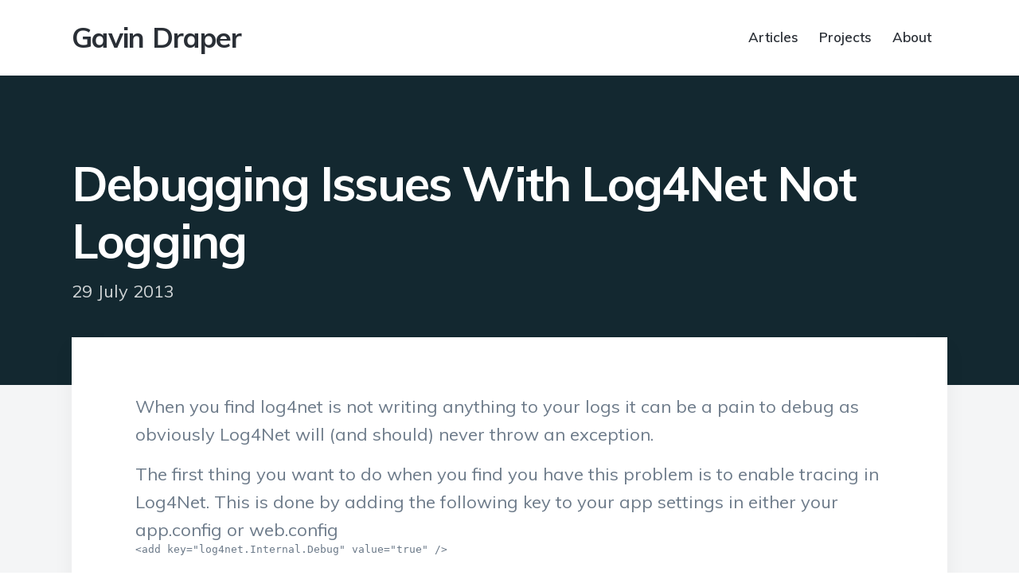

--- FILE ---
content_type: text/html; charset=utf-8
request_url: https://gavindraper.com/2013/07/29/debugging-issues-with-log4net-not-logging/
body_size: 2820
content:
<!doctype html>

<html class="no-js" lang="en">

<head>


	<!-- - - - - - - - - - - - - - - - - - - - - - - - - - - - - - - -

	Gavin Draper

	Personal Theme by https://jekyllthemes.io
	Premium + free Jekyll themes for your blog or website.

	- - - - - - - - - - - - - - - - - - - - - - - - - - - - - - - - -->


	<meta charset="utf-8">
	<meta http-equiv="X-UA-Compatible" content="IE=edge,chrome=1">

	<!-- Page Info -->
	<link rel="shortcut icon" href="/images/favicon.ico">
	<title>Debugging Issues With Log4Net Not Logging –
		Gavin Draper</title>
	<meta name="description" content="">

	<!-- Twitter Card -->
	<meta name="twitter:card" content="summary_large_image">
	<meta name="twitter:title"
		content="Debugging Issues With Log4Net Not Logging – Gavin Draper">
	<meta name="twitter:description" content="">
	<meta name="twitter:image:src" content="">

	<!-- Facebook OpenGraph -->
	<meta property="og:title"
		content="Debugging Issues With Log4Net Not Logging – Gavin Draper" />
	<meta property="og:description" content="" />
	<meta property="og:image" content="" />

	
	<!-- Font Embed Code -->
	<link href="https://fonts.googleapis.com/css?family=Muli:300,400,600,700" rel="stylesheet">
	

	<!-- Styles -->
	<meta name="viewport" content="width=device-width, initial-scale=1">
	<link rel="stylesheet" href="/css/style.css">

	<!-- Icons -->
	<script defer src="https://use.fontawesome.com/releases/v5.1.1/js/solid.js"
		integrity="sha384-GXi56ipjsBwAe6v5X4xSrVNXGOmpdJYZEEh/0/GqJ3JTHsfDsF8v0YQvZCJYAiGu"
		crossorigin="anonymous"></script>
	<script defer src="https://use.fontawesome.com/releases/v5.1.1/js/brands.js"
		integrity="sha384-0inRy4HkP0hJ038ZyfQ4vLl+F4POKbqnaUB6ewmU4dWP0ki8Q27A0VFiVRIpscvL"
		crossorigin="anonymous"></script>
	<script defer src="https://use.fontawesome.com/releases/v5.1.1/js/fontawesome.js"
		integrity="sha384-NY6PHjYLP2f+gL3uaVfqUZImmw71ArL9+Roi9o+I4+RBqArA2CfW1sJ1wkABFfPe"
		crossorigin="anonymous"></script>

	
	<!-- Custom Styles -->
	<style>
		{
				{
				site.data.settings.advanced_settings.custom_styles
			}
		}
	</style>
	

	
	<!-- Analytics Code -->
	<!-- Global site tag (gtag.js) - Google Analytics --><script async src="https://www.googletagmanager.com/gtag/js?id=UA-10162201-4"></script><script>window.dataLayer = window.dataLayer || [];  function gtag(){dataLayer.push(arguments);}  gtag('js', new Date());  gtag('config', 'UA-10162201-4');</script>
	

	
	<!-- Extra Header JS Code -->
	
	

</head>


<body class="loading ajax-loading"
	data-site-url="https://gavindraper.com" data-page-url="/2013/07/29/debugging-issues-with-log4net-not-logging/">


	<header class="header">

	<div class="wrap">

		
		<a href="/" class="header__title">
			Gavin Draper
		</a>
		

		<div class="menu">
			<div class="menu__toggle js-menu-toggle">
				<div class="menu__toggle__icon"><span></span></div>
			</div>
			<div class="menu__wrap">
				<ul class="menu__list">
					
					<li class="menu__list__item">
						<a href="/" class="menu__list__item__link">Articles</a>
					</li>
					
					<li class="menu__list__item">
						<a href="/project/" class="menu__list__item__link">Projects</a>
					</li>
					
					<li class="menu__list__item">
						<a href="/about" class="menu__list__item__link">About</a>
					</li>
					
				</ul>
			</div>
		</div>

	</div>

</header>


	<div class="loader"><svg width="120" height="30" viewBox="0 0 120 30" xmlns="http://www.w3.org/2000/svg">
			<circle cx="15" cy="15" r="15">
				<animate attributeName="r" from="15" to="15" begin="0s" dur="0.8s" values="15;9;15" calcMode="linear"
					repeatCount="indefinite" />
				<animate attributeName="fill-opacity" from="1" to="1" begin="0s" dur="0.8s" values="1;.5;1"
					calcMode="linear" repeatCount="indefinite" />
			</circle>
			<circle cx="60" cy="15" r="9" fill-opacity="0.3">
				<animate attributeName="r" from="9" to="9" begin="0s" dur="0.8s" values="9;15;9" calcMode="linear"
					repeatCount="indefinite" />
				<animate attributeName="fill-opacity" from="0.5" to="0.5" begin="0s" dur="0.8s" values=".5;1;.5"
					calcMode="linear" repeatCount="indefinite" />
			</circle>
			<circle cx="105" cy="15" r="15">
				<animate attributeName="r" from="15" to="15" begin="0s" dur="0.8s" values="15;9;15" calcMode="linear"
					repeatCount="indefinite" />
				<animate attributeName="fill-opacity" from="1" to="1" begin="0s" dur="0.8s" values="1;.5;1"
					calcMode="linear" repeatCount="indefinite" />
			</circle>
		</svg></div>

	<div class="page-loader"></div>


	<div class="page">

		<div class="page__content"
			data-page-title="Debugging Issues With Log4Net Not Logging – Gavin Draper">

			<section class="hero hero--single">

	<div class="hero__image" style="background-image: url()">
		<div class="hero__overlay"></div>
	</div>

	<div class="wrap">

		<h1>Debugging Issues With Log4Net Not Logging</h1>
		<p>29 July 2013</p>

	</div>

</section>

<section class="single">

	<div class="wrap">

		<article class="single-post">

			<p>When you find log4net is not writing anything to your logs it can be a pain to debug as obviously Log4Net will (and should) never throw an exception.</p>
<p>The first thing you want to do when you find you have this problem is to enable tracing in Log4Net. This is done by adding the following key to your app settings in either your app.config or web.config</p>
<pre class="brush: xml; toolbar: false;">&lt;add key="log4net.Internal.Debug" value="true" /&gt;</pre>
<p>This tells Log4Net to write a trace. Next you need to turn on tracing for the application as without this Log4Net has nothing to write the trace information to. This is done by adding the following to either your app.config or web.config</p>
<pre class="brush: xml; toolbar: false;">&lt;trace autoflush="true"&gt;
  &lt;listeners&gt;
    &lt;add
      name="textWriterTraceListener"
      type="System.Diagnostics.TextWriterTraceListener"
      initializeData="appTrace.txt" /&gt;
  &lt;/listeners&gt;
&lt;/trace&gt;</pre>
<p>When you then run the application any traces will be written to the applications running directory in a file called appTrace.txt. You can easily specify any path you want as long as the application has permission to write to this path. With any luck after a quick run of your application through code that should write to the log file you should have enough information in the trace file to work out why nothing is getting logged.</p>


		</article>

	</div>

</section>

		</div>

	</div>


	<footer class="footer">

	<div class="wrap">

		<p class="footer__text">Gavin Draper's Blog</p>

		<div class="footer__copyright">
			<span>© 2025 Gavin Draper</span>
		</div>

		<ul class="socials">
	
	
	
	
	<li class="socials__item">
		<a href="https://twitter.com/gavdraper" target="_blank" class="socials__item__link" title="Twitter">
			<i class="fab fa-twitter" aria-hidden="true"></i>
		</a>
	</li>
	
	
	
	
	
	
	
	
	
	
	
	
	
	
	
	
	
	
	
	
	
	
	
	
	
	
	
	
	
	
	
	
	
	
	
	
	
	
	
	
	
	
	
	
	
	
	
	
	
	<li class="socials__item">
		<a href="https://www.linkedin.com/in/gavdraper/" target="_blank" class="socials__item__link" title="Linkedin">
			<i class="fab fa-linkedin" aria-hidden="true"></i>
		</a>
	</li>
	
	
</ul>

	</div>

</footer>


	<!-- Javascript Assets -->
	<script src="https://ajax.googleapis.com/ajax/libs/jquery/3.2.1/jquery.min.js"></script>
	<script src="/js/personal-min.js"></script>

	
	<!-- Extra Footer JS Code -->
	
	

	<script>
		// $(function () {
		// 	var codeBlocks = $("figure.highlight");
		// 	//Inject TitleBar
		// 	for (var i = 0; i < codeBlocks.length; i++) {
		// 		codeBlocks[i].innerHTML = `
		// 			<div class="titleBar">
		// 				<span class="greenCircle">&nbsp;</span>
		// 				<span class="orangeCircle">&nbsp;</span>
		// 				<span class="redCircle">&nbsp;</span>
		// 			</div>
		// 			<div class="codez">
		// 		`+ codeBlocks[i].innerHTML + "</div>";
		// 	}
		// 	//Round Corners
		// 	codeBlocks.addClass("roundCodeCorners");

		// });
	</script>

<script defer src="https://static.cloudflareinsights.com/beacon.min.js/vcd15cbe7772f49c399c6a5babf22c1241717689176015" integrity="sha512-ZpsOmlRQV6y907TI0dKBHq9Md29nnaEIPlkf84rnaERnq6zvWvPUqr2ft8M1aS28oN72PdrCzSjY4U6VaAw1EQ==" data-cf-beacon='{"version":"2024.11.0","token":"720293d28b5542378415648fd649d617","r":1,"server_timing":{"name":{"cfCacheStatus":true,"cfEdge":true,"cfExtPri":true,"cfL4":true,"cfOrigin":true,"cfSpeedBrain":true},"location_startswith":null}}' crossorigin="anonymous"></script>
</body>

</html>

--- FILE ---
content_type: text/css; charset=utf-8
request_url: https://gavindraper.com/css/style.css
body_size: 5696
content:
@import url(monakai.css);html,body,div,span,applet,object,iframe,h1,h2,h3,h4,h5,h6,p,blockquote,pre,hr,a,abbr,address,cite,code,del,dfn,em,img,ins,kbd,q,s,samp,small,strong,sub,sup,tt,var,b,u,i,dl,dt,dd,ol,ul,li,fieldset,form,label,legend,table,caption,tbody,tfoot,thead,tr,th,td,article,aside,canvas,details,figcaption,figure,footer,header,hgroup,menu,nav,section,summary,time,mark,audio,video{margin:0;padding:0}article,aside,details,figcaption,figure,footer,header,hgroup,menu,nav,section{display:block}h1,h2,h3,h4,h5,h6{font-size:100%}table{border-collapse:collapse;border-spacing:0}strong,b,mark{font-weight:700;font-style:inherit}em,i,cite,q,address,dfn,var{font-style:italic;font-weight:inherit}abbr[title],dfn[title]{cursor:help;border-bottom:1px dotted}ins{border-bottom:1px solid}a,u,ins{text-decoration:none}del,s{text-decoration:line-through}pre,code,samp,kbd{font-family:monospace}small{font-size:.75em}img{border:0;font-style:italic}input,select,option,optgroup,textarea{font:inherit}*{-moz-box-sizing:border-box;-webkit-box-sizing:border-box;box-sizing:border-box;margin:0;padding:0}article,aside,details,figcaption,figure,footer,header,hgroup,nav,section{display:block}audio[controls],canvas,video{display:inline-block;*display:inline;*zoom:1}html{font-size:100%;-webkit-overflow-scrolling:touch;-webkit-tap-highlight-color:transparent;-webkit-text-size-adjust:100%;-ms-text-size-adjust:100%}body{margin:0;text-rendering:optimizeLegibility}img{border:0;-ms-interpolation-mode:bicubic;display:block}img,object,embed{max-width:100%;height:auto}input{-webkit-appearance:none}header,footer,section{position:relative;float:left;clear:both;width:100%}@-webkit-keyframes a{0%{-webkit-transform:translate(-50%, -50%) rotateX(0) rotateY(0);transform:translate(-50%, -50%) rotateX(0) rotateY(0)}50%{-webkit-transform:translate(-50%, -50%) rotateX(-180deg) rotateY(0);transform:translate(-50%, -50%) rotateX(-180deg) rotateY(0)}to{-webkit-transform:translate(-50%, -50%) rotateX(-180deg) rotateY(-180deg);transform:translate(-50%, -50%) rotateX(-180deg) rotateY(-180deg)}}@keyframes a{0%{-webkit-transform:translate(-50%, -50%) rotateX(0) rotateY(0);transform:translate(-50%, -50%) rotateX(0) rotateY(0)}50%{-webkit-transform:translate(-50%, -50%) rotateX(-180deg) rotateY(0);transform:translate(-50%, -50%) rotateX(-180deg) rotateY(0)}to{-webkit-transform:translate(-50%, -50%) rotateX(-180deg) rotateY(-180deg);transform:translate(-50%, -50%) rotateX(-180deg) rotateY(-180deg)}}.fluidbox{outline:none}.fluidbox__overlay{background-color:rgba(255,255,255,0.85);cursor:pointer;cursor:zoom-out;opacity:0;pointer-events:none;position:fixed;top:-100%;left:0;bottom:-100%;right:0;-webkit-transition:all .25s ease-in-out;transition:all .25s ease-in-out}.fluidbox--opened .fluidbox__overlay{pointer-events:auto}.fluidbox__wrap{background-position:center center;background-size:cover;margin:0 auto;position:relative;-webkit-transition:all .25s ease-in-out;transition:all .25s ease-in-out}.fluidbox--closed .fluidbox__thumb,.fluidbox__thumb{-webkit-transition:opacity 0s ease-in-out 0s;transition:opacity 0s ease-in-out 0s}.fluidbox__ghost{background-size:100% 100%;background-position:center center;background-repeat:no-repeat;position:absolute;-webkit-transition:opacity 0s 0s,-webkit-transform .25s 0s;transition:opacity 0s 0s,-webkit-transform .25s 0s;transition:opacity 0s 0s,transform .25s 0s;transition:opacity 0s 0s,transform .25s 0s,-webkit-transform .25s 0s}.fluidbox--opened .fluidbox__ghost{cursor:pointer;cursor:zoom-out}.fluidbox--closed .fluidbox__ghost{-webkit-transition:opacity 0s .25s,-webkit-transform .25s 0s;transition:opacity 0s .25s,-webkit-transform .25s 0s;transition:opacity 0s .25s,transform .25s 0s;transition:opacity 0s .25s,transform .25s 0s,-webkit-transform .25s 0s}.fluidbox__loader{opacity:0;-webkit-perspective:200px;perspective:200px;pointer-events:none;position:absolute;top:0;left:0;bottom:0;right:0}.fluidbox__loader:before{background-color:rgba(255,255,255,0.85);content:'';-webkit-transform-style:preserve-3d;transform-style:preserve-3d;position:absolute;top:50%;left:50%;width:20%;padding-bottom:20%;-webkit-transform:translate(-50%, -50%);transform:translate(-50%, -50%);-webkit-transition-property:-webkit-transform;transition-property:-webkit-transform;transition-property:transform;transition-property:transform,-webkit-transform;-webkit-transition-duration:.25s;transition-duration:.25s;-webkit-transition-delay:0s;transition-delay:0s}.fluidbox--loading .fluidbox__loader{opacity:1;-webkit-transition:opacity .25s ease-in-out .25s;transition:opacity .25s ease-in-out .25s}.fluidbox--loading .fluidbox__loader:before{-webkit-animation:a 1s 0s infinite ease-in-out forwards;animation:a 1s 0s infinite ease-in-out forwards}.owl-carousel{display:none;-webkit-tap-highlight-color:transparent;position:relative;z-index:1}.owl-carousel .owl-stage{position:relative;-ms-touch-action:pan-Y;-moz-backface-visibility:hidden}.owl-carousel .owl-stage:after{content:".";display:block;clear:both;visibility:hidden;line-height:0;height:0}.owl-carousel .owl-stage-outer{position:relative;overflow:hidden;-webkit-transform:translate3d(0px, 0px, 0px)}.owl-carousel .owl-wrapper,.owl-carousel .owl-item{-webkit-backface-visibility:hidden;-moz-backface-visibility:hidden;-ms-backface-visibility:hidden;-webkit-transform:translate3d(0, 0, 0);-moz-transform:translate3d(0, 0, 0);-ms-transform:translate3d(0, 0, 0)}.owl-carousel .owl-item{position:relative;min-height:1px;float:left;-webkit-backface-visibility:hidden;-webkit-tap-highlight-color:transparent;-webkit-touch-callout:none}.owl-carousel .owl-item img{display:block;width:100%}.owl-carousel .owl-nav.disabled,.owl-carousel .owl-dots.disabled{display:none}.owl-carousel .owl-nav .owl-prev,.owl-carousel .owl-nav .owl-next,.owl-carousel .owl-dot{cursor:pointer;cursor:hand;-webkit-user-select:none;-khtml-user-select:none;-moz-user-select:none;-ms-user-select:none;user-select:none}.owl-carousel.owl-loaded{display:block}.owl-carousel.owl-loading{opacity:0;display:block}.owl-carousel.owl-hidden{opacity:0}.owl-carousel.owl-refresh .owl-item{visibility:hidden}.owl-carousel.owl-drag .owl-item{-webkit-user-select:none;-moz-user-select:none;-ms-user-select:none;user-select:none}.owl-carousel.owl-grab{cursor:move;cursor:grab}.owl-carousel.owl-rtl{direction:rtl}.owl-carousel.owl-rtl .owl-item{float:right}.no-js .owl-carousel{display:block}.owl-carousel .animated{animation-duration:500ms;animation-fill-mode:both}.owl-carousel .owl-animated-in{z-index:0}.owl-carousel .owl-animated-out{z-index:1}.owl-carousel .fadeOut{animation-name:fadeOut}@keyframes fadeOut{0%{opacity:1}100%{opacity:0}}.owl-height{transition:height 500ms ease-in-out}.owl-carousel .owl-item .owl-lazy{opacity:0;transition:opacity 400ms ease}.owl-carousel .owl-item img.owl-lazy{transform-style:preserve-3d}.owl-carousel .owl-video-wrapper{position:relative;height:100%;background:#000}.owl-carousel .owl-video-play-icon{position:absolute;height:80px;width:80px;left:50%;top:50%;margin-left:-40px;margin-top:-40px;background:url("owl.video.play.png") no-repeat;cursor:pointer;z-index:1;-webkit-backface-visibility:hidden;transition:transform 100ms ease}.owl-carousel .owl-video-play-icon:hover{-ms-transform:scale(1.3, 1.3);transform:scale(1.3, 1.3)}.owl-carousel .owl-video-playing .owl-video-tn,.owl-carousel .owl-video-playing .owl-video-play-icon{display:none}.owl-carousel .owl-video-tn{opacity:0;height:100%;background-position:center center;background-repeat:no-repeat;background-size:contain;transition:opacity 400ms ease}.owl-carousel .owl-video-frame{position:relative;z-index:1;height:100%;width:100%}html,body{height:100%}body{background:#fff;font-family:"Muli",sans-serif;font-weight:400;font-style:normal;line-height:1;color:#6C7A89}h1,h2,h3,h4,h5,h6{font-family:"Muli",sans-serif;color:#2A2F36}h1:first-child,h2:first-child,h3:first-child,h4:first-child,h5:first-child,h6:first-child{margin-top:0}h1,.h1{font-size:35px;font-weight:700;line-height:1.2;letter-spacing:-.03em}@media only screen and (min-width: 768px){h1,.h1{font-size:45px}}@media only screen and (min-width: 1220px){h1,.h1{font-size:60px}}h2,.h2{margin-top:40px;font-size:22px;font-weight:700;line-height:1.2;letter-spacing:-.02em}@media only screen and (min-width: 768px){h2,.h2{font-size:30px}}@media only screen and (min-width: 1220px){h2,.h2{font-size:35px}}h3,.h3{margin-top:40px;font-size:22px;font-weight:600;line-height:1.3;letter-spacing:-.02em}@media only screen and (min-width: 768px){h3,.h3{font-size:25px}}@media only screen and (min-width: 1220px){h3,.h3{font-size:30px}}h4,.h4{margin-top:25px;font-size:17px;font-weight:700;line-height:1.6;letter-spacing:0em}@media only screen and (min-width: 768px){h4,.h4{font-size:22px}}@media only screen and (min-width: 1220px){h4,.h4{font-size:22px}}h5,.h5{margin-top:15px;font-size:17px;font-weight:700;line-height:1.6;letter-spacing:0em}@media only screen and (min-width: 768px){h5,.h5{font-size:20px}}@media only screen and (min-width: 1220px){h5,.h5{font-size:20px}}h6,.h6{margin-top:15px;font-size:17px;font-weight:700;line-height:1.6;letter-spacing:0em}@media only screen and (min-width: 768px){h6,.h6{font-size:20px}}@media only screen and (min-width: 1220px){h6,.h6{font-size:20px}}p,ul,ol{margin-top:15px;font-size:18px;font-weight:400;line-height:1.6;letter-spacing:0em}@media only screen and (min-width: 768px){p,ul,ol{font-size:20px}}@media only screen and (min-width: 1220px){p,ul,ol{font-size:22px}}p strong,ul strong,ol strong{font-weight:600}p:first-child,ul:first-child,ol:first-child{margin-top:0}ul,ol{list-style-position:inside}blockquote{margin-top:15px;border-left:2px solid #2A2F36;padding:10px 0 10px 20px;font-size:25px;font-weight:300;letter-spacing:-.02em;line-height:1.6}@media only screen and (min-width: 768px){blockquote{border-left-width:3px;padding:15px 0 15px 30px;font-size:35px}}@media only screen and (min-width: 1220px){blockquote{border-left-width:4px;padding:20px 0 20px 40px;font-size:25px}}blockquote p{font-size:25px;font-weight:300;letter-spacing:-.02em;line-height:1.6}@media only screen and (min-width: 768px){blockquote p{font-size:35px}}@media only screen and (min-width: 1220px){blockquote p{font-size:25px}}a{text-decoration:none;color:#2A2F36;font-weight:600;-webkit-transition:all 0.15s ease-in-out;-moz-transition:all 0.15s ease-in-out;-ms-transition:all 0.15s ease-in-out;-o-transition:all 0.15s ease-in-out;transition:all 0.15s ease-in-out}a:hover{color:#3498db}.button{display:inline-block;padding:9px 10px 10px;font-size:13px;line-height:1;border:2px solid #3498db;background:#3498db;color:#fff;font-weight:600;letter-spacing:0em;cursor:pointer}@media only screen and (min-width: 768px){.button{padding:11px 20px 12px;font-size:15px}}.button:hover{background:#346edb;border-color:#346edb;color:#fff}.button svg{margin-right:5px}.button svg:last-child{margin-right:0;margin-left:5px}@media only screen and (min-width: 768px){.button svg{margin-right:8px}.button svg:last-child{margin-right:0;margin-left:8px}}.button--large{padding:15px 20px 16px;font-size:13px}@media only screen and (min-width: 768px){.button--large{padding:19px 40px 20px;font-size:17px}}.button--light{background:transparent;border-color:#2A2F36;color:#2A2F36}.button--light:hover{background:#3498db;border-color:#3498db;color:#fff}hr{margin:40px 0;border:0;height:2px;background:#f4f5f6}::selection{background:#3498db;color:#fff}::-moz-selection{background:#3498db;color:#fff}.page-loader{display:none}.page{-webkit-transition:all 0.6s cubic-bezier(0.2, 0.3, 0, 1);-moz-transition:all 0.6s cubic-bezier(0.2, 0.3, 0, 1);-ms-transition:all 0.6s cubic-bezier(0.2, 0.3, 0, 1);-o-transition:all 0.6s cubic-bezier(0.2, 0.3, 0, 1);transition:all 0.6s cubic-bezier(0.2, 0.3, 0, 1)}section:not(.hero){-webkit-transition:all 0.8s cubic-bezier(0.2, 0.3, 0, 1);-moz-transition:all 0.8s cubic-bezier(0.2, 0.3, 0, 1);-ms-transition:all 0.8s cubic-bezier(0.2, 0.3, 0, 1);-o-transition:all 0.8s cubic-bezier(0.2, 0.3, 0, 1);transition:all 0.8s cubic-bezier(0.2, 0.3, 0, 1)}body.loading .loader{opacity:1;visibility:visible;-webkit-transition:all 0.4s ease-in-out 1s;-moz-transition:all 0.4s ease-in-out 1s;-ms-transition:all 0.4s ease-in-out 1s;-o-transition:all 0.4s ease-in-out 1s;transition:all 0.4s ease-in-out 1s}body.loading .page{opacity:0;visibility:hidden;-webkit-transition:all 0.4s ease-in-out,transform 0s ease-in-out 0.4s;-moz-transition:all 0.4s ease-in-out,transform 0s ease-in-out 0.4s;-ms-transition:all 0.4s ease-in-out,transform 0s ease-in-out 0.4s;-o-transition:all 0.4s ease-in-out,transform 0s ease-in-out 0.4s;transition:all 0.4s ease-in-out,transform 0s ease-in-out 0.4s}body.loading section:not(.hero){-moz-transform:translate(0, 30px);-o-transform:translate(0, 30px);-ms-transform:translate(0, 30px);-webkit-transform:translate(0, 30px);transform:translate(0, 30px);-webkit-transition:all 0.4s ease-in-out,transform 0s ease-in-out 0.4s;-moz-transition:all 0.4s ease-in-out,transform 0s ease-in-out 0.4s;-ms-transition:all 0.4s ease-in-out,transform 0s ease-in-out 0.4s;-o-transition:all 0.4s ease-in-out,transform 0s ease-in-out 0.4s;transition:all 0.4s ease-in-out,transform 0s ease-in-out 0.4s}body.loading .footer{opacity:0;visibility:hidden;-webkit-transition:all 0.4s ease-in-out;-moz-transition:all 0.4s ease-in-out;-ms-transition:all 0.4s ease-in-out;-o-transition:all 0.4s ease-in-out;transition:all 0.4s ease-in-out}.loader{position:fixed;top:50%;left:50%;-moz-transform:translate(-50%, -50%);-o-transform:translate(-50%, -50%);-ms-transform:translate(-50%, -50%);-webkit-transform:translate(-50%, -50%);transform:translate(-50%, -50%);width:60px;height:15px;opacity:0;visibility:hidden;-webkit-transition:all 0.2s ease-in-out;-moz-transition:all 0.2s ease-in-out;-ms-transition:all 0.2s ease-in-out;-o-transition:all 0.2s ease-in-out;transition:all 0.2s ease-in-out}.loader svg{width:100%;height:100%;fill:rgba(42,47,54,0.2)}.page,.page__content{float:left;clear:both;width:100%}section{margin-top:40px}@media only screen and (min-width: 768px){section{margin-top:50px}}@media only screen and (min-width: 1024px){section{margin-top:60px}}@media only screen and (min-width: 1220px){section{margin-top:80px}}.wrap{position:relative;margin:0 auto;padding:0 20px;max-width:500px}@media only screen and (min-width: 768px){.wrap{padding:0;max-width:680px}}@media only screen and (min-width: 1024px){.wrap{max-width:900px}}@media only screen and (min-width: 1220px){.wrap{max-width:1100px}}.buy-cta{position:fixed;bottom:0;right:0}.buy-cta__link{display:block;position:relative;width:40px;height:40px;background:#dc5b5d}@media only screen and (min-width: 768px){.buy-cta__link{width:60px;height:60px}}.buy-cta__link svg{position:absolute;top:50%;left:50%;width:20px;height:20px;-moz-transform:translate(-50%, -50%);-o-transform:translate(-50%, -50%);-ms-transform:translate(-50%, -50%);-webkit-transform:translate(-50%, -50%);transform:translate(-50%, -50%);fill:#fff}@media only screen and (min-width: 768px){.buy-cta__link svg{width:30px;height:30px}}.buy-cta__link:hover .buy-cta__text{-moz-transform:translate(0, 0);-o-transform:translate(0, 0);-ms-transform:translate(0, 0);-webkit-transform:translate(0, 0);transform:translate(0, 0);opacity:1}.buy-cta__text{position:absolute;top:0;right:40px;background:#dc5b5d;padding:14px 10px 13px 17px;color:#fff;font-size:13px;line-height:1;white-space:nowrap;-webkit-transition:all 0.15s ease-in-out;-moz-transition:all 0.15s ease-in-out;-ms-transition:all 0.15s ease-in-out;-o-transition:all 0.15s ease-in-out;transition:all 0.15s ease-in-out;-moz-transform:translate(0, 20px);-o-transform:translate(0, 20px);-ms-transform:translate(0, 20px);-webkit-transform:translate(0, 20px);transform:translate(0, 20px);opacity:0}@media only screen and (min-width: 768px){.buy-cta__text{right:60px;padding:22px 14px 23px 25px;font-size:15px;-moz-transform:translate(0, 30px);-o-transform:translate(0, 30px);-ms-transform:translate(0, 30px);-webkit-transform:translate(0, 30px);transform:translate(0, 30px)}}.header{margin-top:20px}@media only screen and (min-width: 768px){.header{margin-top:25px}}@media only screen and (min-width: 1220px){.header{margin-top:30px}}.header__logo{display:block;width:200px;max-width:80%}@media only screen and (min-width: 768px){.header__logo{max-width:50%}}.header__logo__img{width:100%;height:auto}.header__title{font-size:25px;font-weight:700;letter-spacing:-.02em;line-height:1;color:#2A2F36}.header__title:hover{color:#3498db}@media only screen and (min-width: 768px){.header__title{font-size:30px}}@media only screen and (min-width: 1220px){.header__title{font-size:35px}}@media only screen and (min-width: 1024px){.menu{position:absolute;top:50%;right:20px;-moz-transform:translate(0, -50%);-o-transform:translate(0, -50%);-ms-transform:translate(0, -50%);-webkit-transform:translate(0, -50%);transform:translate(0, -50%)}}.menu__toggle{position:absolute;z-index:1002;top:50%;right:30px;-moz-transform:translate(0, -50%);-o-transform:translate(0, -50%);-ms-transform:translate(0, -50%);-webkit-transform:translate(0, -50%);transform:translate(0, -50%);cursor:pointer;font-size:15px;line-height:20px;color:#2A2F36}@media only screen and (min-width: 768px){.menu__toggle{right:0}}@media only screen and (min-width: 1024px){.menu__toggle{display:none}}.menu__toggle__icon{float:right;position:relative;width:24px;height:20px;margin-left:8px}.menu__toggle__icon span,.menu__toggle__icon span:before,.menu__toggle__icon span:after{content:'';position:absolute;top:8px;left:0;width:100%;height:3px;-webkit-transition:all 0.1s;-moz-transition:all 0.1s;-ms-transition:all 0.1s;-o-transition:all 0.1s;transition:all 0.1s;background:#2A2F36}.menu__toggle__icon span:before{top:-8px}.menu__toggle__icon span:after{top:8px}.menu--open .menu__toggle__icon span:before,.menu--open .menu__toggle__icon span:after{background:#3498db !important}.menu--open .menu__toggle__icon span{background-color:transparent !important}.menu--open .menu__toggle__icon span:before,.menu--open .menu__toggle__icon span:after{top:0}.menu--open .menu__toggle__icon span:before{-moz-transform:rotate(45deg);-o-transform:rotate(45deg);-ms-transform:rotate(45deg);-webkit-transform:rotate(45deg);transform:rotate(45deg)}.menu--open .menu__toggle__icon span:after{-moz-transform:rotate(-45deg);-o-transform:rotate(-45deg);-ms-transform:rotate(-45deg);-webkit-transform:rotate(-45deg);transform:rotate(-45deg)}.menu__wrap{position:fixed;z-index:1000;top:0;right:0;bottom:0;left:0;background:rgba(255,255,255,0.95);overflow:auto;visibility:hidden;opacity:0;-webkit-transition:all 0.2s ease-in-out;-moz-transition:all 0.2s ease-in-out;-ms-transition:all 0.2s ease-in-out;-o-transition:all 0.2s ease-in-out;transition:all 0.2s ease-in-out}@media only screen and (min-width: 1024px){.menu__wrap{position:relative;background:transparent;visibility:visible;overflow:visible;opacity:1;-webkit-transition:none;-moz-transition:none;-ms-transition:none;-o-transition:none;transition:none}}.menu--open .menu__wrap{visibility:visible;opacity:1}.menu__list{list-style:none;margin:0 auto;padding:20px}@media only screen and (min-width: 768px){.menu__list{padding:40px 0 0;max-width:70%}}@media only screen and (min-width: 1024px){.menu__list{max-width:none;margin:0;padding:0}}@media only screen and (min-width: 1024px){.menu__list__item{display:inline-block;margin-left:20px}.menu__list__item:first-child{margin-left:0}}.menu__list__item__link{font-size:30px;font-weight:600;color:#2A2F36;padding:10px 0}.menu__list__item__link:hover{color:#3498db}@media only screen and (min-width: 1024px){.menu__list__item__link{display:block;padding:0 0 8px;font-size:15px;color:#2A2F36}.menu__list__item__link:hover{color:#3498db}}@media only screen and (min-width: 1220px){.menu__list__item__link{font-size:17px}}.menu__list__item__link.active-link{color:#3498db}.menu__button{margin-top:15px;padding:15px 20px 16px;font-size:13px}@media only screen and (min-width: 1024px){.menu__button{margin-top:0;padding:11px 20px 12px;font-size:15px}}.buttons--circular .menu__button{border-radius:24px}@media only screen and (min-width: 1024px){.buttons--circular .menu__button{border-radius:21px}}.footer{-webkit-transition:all 0.4s ease-in-out 0.8s;-moz-transition:all 0.4s ease-in-out 0.8s;-ms-transition:all 0.4s ease-in-out 0.8s;-o-transition:all 0.4s ease-in-out 0.8s;transition:all 0.4s ease-in-out 0.8s;padding:40px 0}@media only screen and (min-width: 768px){.footer{padding:50px 0}}@media only screen and (min-width: 1024px){.footer{padding:60px 0}}@media only screen and (min-width: 1220px){.footer{padding:80px 0}}.footer__logo{display:block;width:px}.footer__title{font-size:25px;font-weight:700;letter-spacing:-.02em;line-height:1;color:#6C7A89}.footer__title:hover{color:#2A2F36}@media only screen and (min-width: 768px){.footer__title{font-size:30px}}@media only screen and (min-width: 1220px){.footer__title{font-size:35px}}.footer__text{color:#ABB7B7}.footer__copyright{display:block;margin-top:10px;font-size:13px;color:#ABB7B7}.footer__copyright a{margin-left:10px;color:#ABB7B7;font-weight:400}.footer__copyright a:hover{color:#6C7A89}.footer__copyright span{margin-top:10px;display:inline-block}@media only screen and (min-width: 768px){.footer__copyright span{margin-top:0}}.footer .socials{margin-top:25px}@media only screen and (min-width: 1220px){.footer .socials{position:absolute;top:0;right:0;margin-top:0}}.hero.hero--single p{margin-top:10px}.single{margin-top:0;padding-bottom:40px;background:#f4f5f6}@media only screen and (min-width: 768px){.single{padding-bottom:60px}}@media only screen and (min-width: 1220px){.single{padding-bottom:80px}}.single-post{position:relative;margin-top:-40px;background:#fff;padding:16px 20px;-webkit-box-shadow:0 6px 16px rgba(0,0,0,0.05);-moz-box-shadow:0 6px 16px rgba(0,0,0,0.05);box-shadow:0 6px 16px rgba(0,0,0,0.05)}@media only screen and (min-width: 768px){.single-post{margin-top:-60px;padding:32px 40px;-webkit-box-shadow:0 10px 20px rgba(0,0,0,0.05);-moz-box-shadow:0 10px 20px rgba(0,0,0,0.05);box-shadow:0 10px 20px rgba(0,0,0,0.05)}}@media only screen and (min-width: 1024px){.single-post{padding:50px 60px}}@media only screen and (min-width: 1220px){.single-post{padding:70px 80px;-webkit-box-shadow:0 14px 26px rgba(0,0,0,0.05);-moz-box-shadow:0 14px 26px rgba(0,0,0,0.05);box-shadow:0 14px 26px rgba(0,0,0,0.05)}}.single-post hr{margin:30px auto}@media only screen and (min-width: 768px){.single-post hr{margin-top:40px;margin-bottom:40px}}.single-post blockquote,.single-post figure{margin:20px auto}@media only screen and (min-width: 768px){.single-post blockquote,.single-post figure{margin:30px auto}}@media only screen and (min-width: 1220px){.single-post blockquote,.single-post figure{margin:40px auto}}.single-post blockquote p{max-width:100%;padding:0}.single-post p a{font-weight:600;border-bottom:2px solid #3498db}.single-post p .button{margin-top:10px}.single-post .highlighter-rouge,.single-post table{margin:20px auto;width:100%}@media only screen and (min-width: 768px){.single-post .highlighter-rouge,.single-post table{margin:30px auto}}@media only screen and (min-width: 1220px){.single-post .highlighter-rouge,.single-post table{margin:40px auto}}.single-post .highlight{display:block;padding:0;line-height:1.5;font-size:15.3px;line-height:1.6;overflow:auto}@media only screen and (min-width: 768px){.single-post .highlight{font-size:17px}}@media only screen and (min-width: 1220px){.single-post .highlight{font-size:18.7px}}.single-post .highlight .highlight{padding:20px}@media only screen and (min-width: 768px){.single-post .highlight .highlight{padding:30px}}@media only screen and (min-width: 1220px){.single-post .highlight .highlight{padding:40px}}.single-post table{border:2px solid #2A2F36}.single-post table thead{background:#2A2F36;color:#fff;text-align:left;font-weight:600}.single-post table thead th{font-weight:600}.single-post table th,.single-post table td{padding:10px;font-size:18px;font-weight:400}@media only screen and (min-width: 768px){.single-post table th,.single-post table td{padding:15px}}@media only screen and (min-width: 1220px){.single-post table th,.single-post table td{padding:20px;font-size:20px}}.single-post table tr:nth-child(2n){background:#f4f5f6}.single-post sup a.footnote{display:inline-block;margin-left:5px;min-width:16px;height:16px;border-radius:100%;border-bottom:none;padding:1px 3px;background:#f4f5f6;font-size:10px;text-align:center;color:#ABB7B7}.single-post sup a.footnote:hover{background:#ABB7B7;color:#fff}.single-post .footnotes{margin-top:40px}@media only screen and (min-width: 768px){.single-post .footnotes{margin-top:60px}}@media only screen and (min-width: 1220px){.single-post .footnotes{margin-top:80px}}.single-post .footnotes ol{list-style:none;counter-reset:footnotes}.single-post .footnotes ol li{margin-top:5px;font-size:13px;counter-increment:footnotes}.single-post .footnotes ol li:before{content:counter(footnotes);box-sizing:border-box;display:inline-block;margin-right:3px;width:20px;height:20px;border-radius:100%;border-bottom:none;padding:2px 3px;background:#f4f5f6;font-size:11px;font-weight:600;text-align:center;color:#ABB7B7}.single-post .footnotes ol li p{display:inline;max-width:100%;font-size:13px}.single-post .footnotes ol li p a.reversefootnote{border-bottom:0;vertical-align:sub}.image-wrap,.video-wrap{position:relative;margin:20px auto}@media only screen and (min-width: 768px){.image-wrap,.video-wrap{margin:30px auto}}@media only screen and (min-width: 1220px){.image-wrap,.video-wrap{margin:40px auto}}.image-wrap:first-child,.video-wrap:first-child{margin-top:0}.image-wrap img{margin:0 auto}.video{position:relative;width:100%;height:0}.video iframe{position:absolute;top:0;left:0;width:100%;height:100%}.socials{list-style:none;margin:0;padding:0}.socials__item{display:inline-block;margin-left:2px}.socials__item:first-child{margin-left:0}.socials__item__link{position:relative;display:block;width:40px;height:40px;border-radius:100%;background:#ABB7B7;font-size:20px;line-height:1;color:#fff}@media only screen and (min-width: 768px){.socials__item__link{width:50px;height:50px;font-size:25px}}.socials__item__link svg{position:absolute;top:50%;left:50%;-moz-transform:translate(-50%, -52%);-o-transform:translate(-50%, -52%);-ms-transform:translate(-50%, -52%);-webkit-transform:translate(-50%, -52%);transform:translate(-50%, -52%)}.socials__item__link:hover{background:#3498db;color:#fff}.gallery{visibility:hidden;position:relative;margin:20px auto}@media only screen and (min-width: 768px){.gallery{margin:30px auto}}@media only screen and (min-width: 1220px){.gallery{margin:40px auto}}.gallery:first-child{margin-top:0}.gallery--on{visibility:visible}.gallery__item{position:relative}.gallery__item img{width:100%}.gallery--carousel .gallery__item__link{display:block;pointer-events:none}.gallery--carousel .owl-nav{display:none}.gallery--carousel .owl-dots{margin-top:20px;text-align:center}.gallery--carousel .owl-dots .owl-dot{display:inline-block;margin:0 3px;width:12px;height:12px;border:0;border-radius:100%;background:#ABB7B7;-webkit-transition:all 0.2s ease-in-out;-moz-transition:all 0.2s ease-in-out;-ms-transition:all 0.2s ease-in-out;-o-transition:all 0.2s ease-in-out;transition:all 0.2s ease-in-out;cursor:pointer;outline:none}.gallery--carousel .owl-dots .owl-dot.active{background:#3498db}.gallery--grid .gallery__wrap{margin-left:-5px;margin-right:-5px}.gallery--grid .gallery__item{float:left;width:50%;padding:5px}.gallery--grid .gallery__item__link{display:block;cursor:zoom-in}.gallery--grid[data-columns="3"] .gallery__item{width:33.33%}.gallery--grid[data-columns="4"] .gallery__item{width:33.33%}@media only screen and (min-width: 768px){.gallery--grid[data-columns="4"] .gallery__item{width:25%}}.gallery--grid[data-columns="5"] .gallery__item{width:33.33%}@media only screen and (min-width: 768px){.gallery--grid[data-columns="5"] .gallery__item{width:25%}}@media only screen and (min-width: 1024px){.gallery--grid[data-columns="5"] .gallery__item{width:20%}}.gallery--grid[data-columns="6"] .gallery__item{width:33.33%}@media only screen and (min-width: 768px){.gallery--grid[data-columns="6"] .gallery__item{width:25%}}@media only screen and (min-width: 1024px){.gallery--grid[data-columns="6"] .gallery__item{width:20%}}@media only screen and (min-width: 1220px){.gallery--grid[data-columns="6"] .gallery__item{width:16.66%}}.contact-form{margin:20px auto;width:100%}@media only screen and (min-width: 768px){.contact-form{margin:30px auto}}@media only screen and (min-width: 1220px){.contact-form{margin:40px auto}}.contact-form:first-child{margin-top:0}.contact-form__item{margin-top:15px}@media only screen and (min-width: 768px){.contact-form__item{margin-top:20px}}@media only screen and (min-width: 1220px){.contact-form__item{margin-top:30px}}.contact-form__item:first-child{margin-top:0}.contact-form__item--error .contact-form__input,.contact-form__item--error .contact-form__textarea{border-color:#D64541}.contact-form__label{display:block;font-size:18px;font-weight:600;color:#6C7A89}@media only screen and (min-width: 768px){.contact-form__label{font-size:20px}}@media only screen and (min-width: 1220px){.contact-form__label{font-size:22px}}.contact-form__input,.contact-form__textarea{width:100%;margin-top:8px;border:2px solid #ddd;border-radius:2px;padding:10px 12px;background:#fff;font-size:18px;line-height:1.4;color:#2A2F36;-webkit-transition:all 0.15s ease-in-out;-moz-transition:all 0.15s ease-in-out;-ms-transition:all 0.15s ease-in-out;-o-transition:all 0.15s ease-in-out;transition:all 0.15s ease-in-out}@media only screen and (min-width: 768px){.contact-form__input,.contact-form__textarea{padding:15px 18px;font-size:20px}}@media only screen and (min-width: 1220px){.contact-form__input,.contact-form__textarea{font-size:22px}}.contact-form__input:focus,.contact-form__textarea:focus{outline:none;border-color:#3498db}::-webkit-input-placeholder{color:#d4dada}::-moz-placeholder{color:#d4dada}:-ms-input-placeholder{color:#d4dada}:-moz-placeholder{color:#d4dada}.contact-form__textarea{min-height:200px;resize:none}.listing{margin-top:-40px}@media only screen and (min-width: 768px){.listing{margin-top:-60px}}.post{position:relative;float:left;clear:both;width:100%;margin-top:30px;cursor:pointer}.post:first-child{margin-top:0}@media only screen and (min-width: 1024px){.post{margin-top:60px;background:#f4f5f6}}.post:hover .post__image{-moz-transform:scale(1.2);-o-transform:scale(1.2);-ms-transform:scale(1.2);-webkit-transform:scale(1.2);transform:scale(1.2)}.post:hover .post__content{-webkit-box-shadow:0 6px 16px rgba(0,0,0,0.1);-moz-box-shadow:0 6px 16px rgba(0,0,0,0.1);box-shadow:0 6px 16px rgba(0,0,0,0.1)}.post:hover .post__title a{color:#3498db}@media only screen and (min-width: 1024px){.post:nth-child(2n) .post__image-wrap{left:auto;right:0}.post:nth-child(2n) .post__content-wrap{float:left;padding:30px 0 30px 30px}.post:nth-child(2n) .post__content{margin:0 -30px 0 0}}.post__image-wrap{position:relative;height:0;margin:0;padding-bottom:56.25%;overflow:hidden}@media only screen and (min-width: 1024px){.post__image-wrap{position:absolute;top:0;left:0;bottom:0;width:50%;height:auto;padding-bottom:0}}.post__image{position:absolute;top:0;right:0;bottom:0;left:0;background-position:center;background-repeat:no-repeat;background-size:cover;-webkit-transition:all 1s cubic-bezier(0.2, 0.3, 0, 1);-moz-transition:all 1s cubic-bezier(0.2, 0.3, 0, 1);-ms-transition:all 1s cubic-bezier(0.2, 0.3, 0, 1);-o-transition:all 1s cubic-bezier(0.2, 0.3, 0, 1);transition:all 1s cubic-bezier(0.2, 0.3, 0, 1)}.post__content-wrap{float:left;width:100%;position:relative;padding:0 20px 20px;background:#f4f5f6}@media only screen and (min-width: 768px){.post__content-wrap{padding:0 30px 30px}}@media only screen and (min-width: 1024px){.post__content-wrap{float:right;padding:30px 30px 30px 0;width:50%}}.post__content{position:relative;margin-top:-20px;padding:20px;background:#fff;-webkit-box-shadow:0 6px 16px rgba(0,0,0,0.05);-moz-box-shadow:0 6px 16px rgba(0,0,0,0.05);box-shadow:0 6px 16px rgba(0,0,0,0.05);-webkit-transition:all 0.4s cubic-bezier(0.2, 0.3, 0, 1);-moz-transition:all 0.4s cubic-bezier(0.2, 0.3, 0, 1);-ms-transition:all 0.4s cubic-bezier(0.2, 0.3, 0, 1);-o-transition:all 0.4s cubic-bezier(0.2, 0.3, 0, 1);transition:all 0.4s cubic-bezier(0.2, 0.3, 0, 1)}@media only screen and (min-width: 768px){.post__content{margin-top:-30px;padding:30px}}@media only screen and (min-width: 1024px){.post__content{margin:0 0 0 -30px;min-height:400px}}.post__title a{font-weight:700}.post__subtitle{margin-top:5px;font-size:15px;color:#3498db}.pagination{margin-top:30px}@media only screen and (min-width: 1024px){.pagination{margin-top:60px}}.pagination__prev,.pagination__next{width:50%;padding:20px;border:0}@media only screen and (min-width: 768px){.pagination__prev,.pagination__next{padding:30px;font-size:18px}}@media only screen and (min-width: 1220px){.pagination__prev,.pagination__next{font-size:20px}}.pagination__prev:hover,.pagination__next:hover{background:#3498db}.pagination__prev{float:left;background:#6C7A89}.pagination__next{float:right;text-align:right;background:#2A2F36}.hero{position:relative;margin-top:20px;padding:60px 0 100px;background:#132930}@media only screen and (min-width: 768px){.hero{margin-top:25px;padding:120px 0 180px}}@media only screen and (min-width: 1220px){.hero{margin-top:30px;padding:100px 0 100px}}.hero h1{color:#fff}@media only screen and (min-width: 768px){.hero h1{white-space:pre-line}}.hero p{color:rgba(255,255,255,0.8)}@media only screen and (min-width: 768px){.hero p{margin-top:25px}}@media only screen and (min-width: 1220px){.hero p{margin-top:30px}}.hero .socials{margin-top:15px}@media only screen and (min-width: 768px){.hero .socials{margin-top:25px}}@media only screen and (min-width: 1220px){.hero .socials{margin-top:30px}}.hero .socials__item__link{background:rgba(255,255,255,0.8);color:#132930}.hero .socials__item__link:hover{background:#fff}.hero__image{position:absolute;top:0;right:0;bottom:0;left:0;background-position:center;background-repeat:no-repeat;background-size:cover}.hero__overlay{position:absolute;top:0;right:0;bottom:0;left:0;background:rgba(19,41,48,0.8)}.roundCodeCorners{background-color:#36382F;border-radius:6px;box-shadow:5px 5px 5px #999;padding-left:5px !important;padding-right:5px !important;padding-bottom:5px !important;overflow:hidden}.codez{padding:10px;background-color:#272822;overflow-x:auto;max-height:500px;overflow-y:auto}.titleBar{text-align:right;padding:5px;padding-right:2px;height:25px}.greenCircle{height:15px;width:15px;background-color:#27C93F;border-radius:50%;display:inline-block}.redCircle{height:15px;width:15px;background-color:#FF5F56;border-radius:50%;display:inline-block}.orangeCircle{height:15px;width:15px;background-color:#FFBD2E;border-radius:50%;display:inline-block}


--- FILE ---
content_type: application/javascript; charset=utf-8
request_url: https://gavindraper.com/js/personal-min.js
body_size: 31268
content:
(function (t, e) { "use strict"; var i = t.History = t.History || {}, n = t.jQuery; if (void 0 !== i.Adapter) throw new Error("History.js Adapter has already been loaded..."); i.Adapter = { bind: function (t, e, i) { n(t).bind(e, i) }, trigger: function (t, e, i) { n(t).trigger(e, i) }, extractEventData: function (t, i, n) { var s; return i && i.originalEvent && i.originalEvent[t] || n && n[t] || e }, onDomLoad: function (t) { n(t) } }, void 0 !== i.init && i.init() })(window), function (t, e) { "use strict"; var i = t.console || e, n = t.document, s = t.navigator, o = !1, r = t.setTimeout, a = t.clearTimeout, l = t.setInterval, h = t.clearInterval, u = t.JSON, c = t.alert, d = t.History = t.History || {}, p = t.history; try { (o = t.sessionStorage).setItem("TEST", "1"), o.removeItem("TEST") } catch (t) { o = !1 } if (u.stringify = u.stringify || u.encode, u.parse = u.parse || u.decode, void 0 !== d.init) throw new Error("History.js Core has already been loaded..."); d.init = function (t) { return void 0 !== d.Adapter && (void 0 !== d.initCore && d.initCore(), void 0 !== d.initHtml4 && d.initHtml4(), !0) }, d.initCore = function (f) { if (void 0 !== d.initCore.initialized) return !1; if (d.initCore.initialized = !0, d.options = d.options || {}, d.options.hashChangeInterval = d.options.hashChangeInterval || 100, d.options.safariPollInterval = d.options.safariPollInterval || 500, d.options.doubleCheckInterval = d.options.doubleCheckInterval || 500, d.options.disableSuid = d.options.disableSuid || !1, d.options.storeInterval = d.options.storeInterval || 1e3, d.options.busyDelay = d.options.busyDelay || 250, d.options.debug = d.options.debug || !1, d.options.initialTitle = d.options.initialTitle || n.title, d.options.html4Mode = d.options.html4Mode || !1, d.options.delayInit = d.options.delayInit || !1, d.intervalList = [], d.clearAllIntervals = function () { var t, e = d.intervalList; if (null != e) { for (t = 0; t < e.length; t++)h(e[t]); d.intervalList = null } }, d.debug = function () { d.options.debug && d.log.apply(d, arguments) }, d.log = function (t) { var e = void 0 !== i && void 0 !== i.log && void 0 !== i.log.apply, s = n.getElementById("log"), o, r, a, l, h; for (e ? (o = (l = Array.prototype.slice.call(arguments)).shift(), void 0 !== i.debug ? i.debug.apply(i, [o, l]) : i.log.apply(i, [o, l])) : o = "\n" + t + "\n", r = 1, a = arguments.length; r < a; ++r) { if ("object" == typeof (h = arguments[r]) && void 0 !== u) try { h = u.stringify(h) } catch (t) { } o += "\n" + h + "\n" } return s ? (s.value += o + "\n-----\n", s.scrollTop = s.scrollHeight - s.clientHeight) : e || c(o), !0 }, d.getInternetExplorerMajorVersion = function () { var t; return d.getInternetExplorerMajorVersion.cached = void 0 !== d.getInternetExplorerMajorVersion.cached ? d.getInternetExplorerMajorVersion.cached : function () { for (var t = 3, e = n.createElement("div"), i = e.getElementsByTagName("i"); (e.innerHTML = "\x3c!--[if gt IE " + ++t + "]><i></i><![endif]--\x3e") && i[0];); return t > 4 && t }() }, d.isInternetExplorer = function () { var t; return d.isInternetExplorer.cached = void 0 !== d.isInternetExplorer.cached ? d.isInternetExplorer.cached : Boolean(d.getInternetExplorerMajorVersion()) }, d.options.html4Mode ? d.emulated = { pushState: !0, hashChange: !0 } : d.emulated = { pushState: !Boolean(t.history && t.history.pushState && t.history.replaceState && !/ Mobile\/([1-7][a-z]|(8([abcde]|f(1[0-8]))))/i.test(s.userAgent) && !/AppleWebKit\/5([0-2]|3[0-2])/i.test(s.userAgent)), hashChange: Boolean(!("onhashchange" in t || "onhashchange" in n) || d.isInternetExplorer() && d.getInternetExplorerMajorVersion() < 8) }, d.enabled = !d.emulated.pushState, d.bugs = { setHash: Boolean(!d.emulated.pushState && "Apple Computer, Inc." === s.vendor && /AppleWebKit\/5([0-2]|3[0-3])/.test(s.userAgent)), safariPoll: Boolean(!d.emulated.pushState && "Apple Computer, Inc." === s.vendor && /AppleWebKit\/5([0-2]|3[0-3])/.test(s.userAgent)), ieDoubleCheck: Boolean(d.isInternetExplorer() && d.getInternetExplorerMajorVersion() < 8), hashEscape: Boolean(d.isInternetExplorer() && d.getInternetExplorerMajorVersion() < 7) }, d.isEmptyObject = function (t) { for (var e in t) if (t.hasOwnProperty(e)) return !1; return !0 }, d.cloneObject = function (t) { var e, i; return t ? (e = u.stringify(t), i = u.parse(e)) : i = {}, i }, d.getRootUrl = function () { var t = n.location.protocol + "//" + (n.location.hostname || n.location.host); return n.location.port && (t += ":" + n.location.port), t += "/" }, d.getBaseHref = function () { var t = n.getElementsByTagName("base"), e = null, i = ""; return 1 === t.length && (i = (e = t[0]).href.replace(/[^\/]+$/, "")), (i = i.replace(/\/+$/, "")) && (i += "/"), i }, d.getBaseUrl = function () { var t; return d.getBaseHref() || d.getBasePageUrl() || d.getRootUrl() }, d.getPageUrl = function () { var t, e, i; return i = ((d.getState(!1, !1) || {}).url || d.getLocationHref()).replace(/\/+$/, "").replace(/[^\/]+$/, function (t, e, i) { return /\./.test(t) ? t : t + "/" }) }, d.getBasePageUrl = function () { var t; return d.getLocationHref().replace(/[#\?].*/, "").replace(/[^\/]+$/, function (t, e, i) { return /[^\/]$/.test(t) ? "" : t }).replace(/\/+$/, "") + "/" }, d.getFullUrl = function (t, e) { var i = t, n = t.substring(0, 1); return e = void 0 === e || e, /[a-z]+\:\/\//.test(t) || (i = "/" === n ? d.getRootUrl() + t.replace(/^\/+/, "") : "#" === n ? d.getPageUrl().replace(/#.*/, "") + t : "?" === n ? d.getPageUrl().replace(/[\?#].*/, "") + t : e ? d.getBaseUrl() + t.replace(/^(\.\/)+/, "") : d.getBasePageUrl() + t.replace(/^(\.\/)+/, "")), i.replace(/\#$/, "") }, d.getShortUrl = function (t) { var e = t, i = d.getBaseUrl(), n = d.getRootUrl(); return d.emulated.pushState && (e = e.replace(i, "")), e = e.replace(n, "/"), d.isTraditionalAnchor(e) && (e = "./" + e), e = e.replace(/^(\.\/)+/g, "./").replace(/\#$/, "") }, d.getLocationHref = function (t) { return (t = t || n).URL === t.location.href ? t.location.href : t.location.href === decodeURIComponent(t.URL) ? t.URL : t.location.hash && decodeURIComponent(t.location.href.replace(/^[^#]+/, "")) === t.location.hash ? t.location.href : -1 == t.URL.indexOf("#") && -1 != t.location.href.indexOf("#") ? t.location.href : t.URL || t.location.href }, d.store = {}, d.idToState = d.idToState || {}, d.stateToId = d.stateToId || {}, d.urlToId = d.urlToId || {}, d.storedStates = d.storedStates || [], d.savedStates = d.savedStates || [], d.normalizeStore = function () { d.store.idToState = d.store.idToState || {}, d.store.urlToId = d.store.urlToId || {}, d.store.stateToId = d.store.stateToId || {} }, d.getState = function (t, e) { void 0 === t && (t = !0), void 0 === e && (e = !0); var i = d.getLastSavedState(); return !i && e && (i = d.createStateObject()), t && ((i = d.cloneObject(i)).url = i.cleanUrl || i.url), i }, d.getIdByState = function (t) { var e = d.extractId(t.url), i; if (!e) if (i = d.getStateString(t), void 0 !== d.stateToId[i]) e = d.stateToId[i]; else if (void 0 !== d.store.stateToId[i]) e = d.store.stateToId[i]; else { for (; e = (new Date).getTime() + String(Math.random()).replace(/\D/g, ""), void 0 !== d.idToState[e] || void 0 !== d.store.idToState[e];); d.stateToId[i] = e, d.idToState[e] = t } return e }, d.normalizeState = function (t) { var e, i; return t && "object" == typeof t || (t = {}), void 0 !== t.normalized ? t : (t.data && "object" == typeof t.data || (t.data = {}), (e = {}).normalized = !0, e.title = t.title || "", e.url = d.getFullUrl(t.url ? t.url : d.getLocationHref()), e.hash = d.getShortUrl(e.url), e.data = d.cloneObject(t.data), e.id = d.getIdByState(e), e.cleanUrl = e.url.replace(/\??\&_suid.*/, ""), e.url = e.cleanUrl, i = !d.isEmptyObject(e.data), (e.title || i) && !0 !== d.options.disableSuid && (e.hash = d.getShortUrl(e.url).replace(/\??\&_suid.*/, ""), /\?/.test(e.hash) || (e.hash += "?"), e.hash += "&_suid=" + e.id), e.hashedUrl = d.getFullUrl(e.hash), (d.emulated.pushState || d.bugs.safariPoll) && d.hasUrlDuplicate(e) && (e.url = e.hashedUrl), e) }, d.createStateObject = function (t, e, i) { var n = { data: t, title: e, url: i }; return n = d.normalizeState(n) }, d.getStateById = function (t) { var i; return t = String(t), d.idToState[t] || d.store.idToState[t] || e }, d.getStateString = function (t) { var e, i, n; return i = { data: (e = d.normalizeState(t)).data, title: t.title, url: t.url }, n = u.stringify(i) }, d.getStateId = function (t) { var e, i; return i = (e = d.normalizeState(t)).id }, d.getHashByState = function (t) { var e, i; return i = (e = d.normalizeState(t)).hash }, d.extractId = function (t) { var e, i, n, s; return s = -1 != t.indexOf("#") ? t.split("#")[0] : t, n = (i = /(.*)\&_suid=([0-9]+)$/.exec(s)) && i[1] || t, (e = i ? String(i[2] || "") : "") || !1 }, d.isTraditionalAnchor = function (t) { var e; return !/[\/\?\.]/.test(t) }, d.extractState = function (t, e) { var i = null, n, s; return e = e || !1, (n = d.extractId(t)) && (i = d.getStateById(n)), i || (s = d.getFullUrl(t), (n = d.getIdByUrl(s) || !1) && (i = d.getStateById(n)), !i && e && !d.isTraditionalAnchor(t) && (i = d.createStateObject(null, null, s))), i }, d.getIdByUrl = function (t) { var i; return d.urlToId[t] || d.store.urlToId[t] || e }, d.getLastSavedState = function () { return d.savedStates[d.savedStates.length - 1] || e }, d.getLastStoredState = function () { return d.storedStates[d.storedStates.length - 1] || e }, d.hasUrlDuplicate = function (t) { var e = !1, i; return e = (i = d.extractState(t.url)) && i.id !== t.id }, d.storeState = function (t) { return d.urlToId[t.url] = t.id, d.storedStates.push(d.cloneObject(t)), t }, d.isLastSavedState = function (t) { var e = !1, i, n, s; return d.savedStates.length && (e = (i = t.id) === (s = (n = d.getLastSavedState()).id)), e }, d.saveState = function (t) { return !d.isLastSavedState(t) && (d.savedStates.push(d.cloneObject(t)), !0) }, d.getStateByIndex = function (t) { var e = null; return e = void 0 === t ? d.savedStates[d.savedStates.length - 1] : t < 0 ? d.savedStates[d.savedStates.length + t] : d.savedStates[t] }, d.getCurrentIndex = function () { var t = null; return t = d.savedStates.length < 1 ? 0 : d.savedStates.length - 1 }, d.getHash = function (t) { var e = d.getLocationHref(t), i; return i = d.getHashByUrl(e) }, d.unescapeHash = function (t) { var e = d.normalizeHash(t); return e = decodeURIComponent(e) }, d.normalizeHash = function (t) { var e; return t.replace(/[^#]*#/, "").replace(/#.*/, "") }, d.setHash = function (t, e) { var i, s; return !1 !== e && d.busy() ? (d.pushQueue({ scope: d, callback: d.setHash, args: arguments, queue: e }), !1) : (d.busy(!0), (i = d.extractState(t, !0)) && !d.emulated.pushState ? d.pushState(i.data, i.title, i.url, !1) : d.getHash() !== t && (d.bugs.setHash ? (s = d.getPageUrl(), d.pushState(null, null, s + "#" + t, !1)) : n.location.hash = t), d) }, d.escapeHash = function (e) { var i = d.normalizeHash(e); return i = t.encodeURIComponent(i), d.bugs.hashEscape || (i = i.replace(/\%21/g, "!").replace(/\%26/g, "&").replace(/\%3D/g, "=").replace(/\%3F/g, "?")), i }, d.getHashByUrl = function (t) { var e = String(t).replace(/([^#]*)#?([^#]*)#?(.*)/, "$2"); return e = d.unescapeHash(e) }, d.setTitle = function (t) { var e = t.title, i; e || (i = d.getStateByIndex(0)) && i.url === t.url && (e = i.title || d.options.initialTitle); try { n.getElementsByTagName("title")[0].innerHTML = e.replace("<", "&lt;").replace(">", "&gt;").replace(" & ", " &amp; ") } catch (t) { } return n.title = e, d }, d.queues = [], d.busy = function (t) { if (void 0 !== t ? d.busy.flag = t : void 0 === d.busy.flag && (d.busy.flag = !1), !d.busy.flag) { a(d.busy.timeout); var e = function () { var t, i, n; if (!d.busy.flag) for (t = d.queues.length - 1; t >= 0; --t)0 !== (i = d.queues[t]).length && (n = i.shift(), d.fireQueueItem(n), d.busy.timeout = r(e, d.options.busyDelay)) }; d.busy.timeout = r(e, d.options.busyDelay) } return d.busy.flag }, d.busy.flag = !1, d.fireQueueItem = function (t) { return t.callback.apply(t.scope || d, t.args || []) }, d.pushQueue = function (t) { return d.queues[t.queue || 0] = d.queues[t.queue || 0] || [], d.queues[t.queue || 0].push(t), d }, d.queue = function (t, e) { return "function" == typeof t && (t = { callback: t }), void 0 !== e && (t.queue = e), d.busy() ? d.pushQueue(t) : d.fireQueueItem(t), d }, d.clearQueue = function () { return d.busy.flag = !1, d.queues = [], d }, d.stateChanged = !1, d.doubleChecker = !1, d.doubleCheckComplete = function () { return d.stateChanged = !0, d.doubleCheckClear(), d }, d.doubleCheckClear = function () { return d.doubleChecker && (a(d.doubleChecker), d.doubleChecker = !1), d }, d.doubleCheck = function (t) { return d.stateChanged = !1, d.doubleCheckClear(), d.bugs.ieDoubleCheck && (d.doubleChecker = r(function () { return d.doubleCheckClear(), d.stateChanged || t(), !0 }, d.options.doubleCheckInterval)), d }, d.safariStatePoll = function () { var e = d.extractState(d.getLocationHref()), i; if (!d.isLastSavedState(e)) return (i = e) || (i = d.createStateObject()), d.Adapter.trigger(t, "popstate"), d }, d.back = function (t) { return !1 !== t && d.busy() ? (d.pushQueue({ scope: d, callback: d.back, args: arguments, queue: t }), !1) : (d.busy(!0), d.doubleCheck(function () { d.back(!1) }), p.go(-1), !0) }, d.forward = function (t) { return !1 !== t && d.busy() ? (d.pushQueue({ scope: d, callback: d.forward, args: arguments, queue: t }), !1) : (d.busy(!0), d.doubleCheck(function () { d.forward(!1) }), p.go(1), !0) }, d.go = function (t, e) { var i; if (t > 0) for (i = 1; i <= t; ++i)d.forward(e); else { if (!(t < 0)) throw new Error("History.go: History.go requires a positive or negative integer passed."); for (i = -1; i >= t; --i)d.back(e) } return d }, d.emulated.pushState) { var g = function () { }; d.pushState = d.pushState || g, d.replaceState = d.replaceState || g } else d.onPopState = function (e, i) { var n = !1, s = !1, o, r; return d.doubleCheckComplete(), (o = d.getHash()) ? ((r = d.extractState(o || d.getLocationHref(), !0)) ? d.replaceState(r.data, r.title, r.url, !1) : (d.Adapter.trigger(t, "anchorchange"), d.busy(!1)), d.expectedStateId = !1, !1) : ((s = (n = d.Adapter.extractEventData("state", e, i) || !1) ? d.getStateById(n) : d.expectedStateId ? d.getStateById(d.expectedStateId) : d.extractState(d.getLocationHref())) || (s = d.createStateObject(null, null, d.getLocationHref())), d.expectedStateId = !1, d.isLastSavedState(s) ? (d.busy(!1), !1) : (d.storeState(s), d.saveState(s), d.setTitle(s), d.Adapter.trigger(t, "statechange"), d.busy(!1), !0)) }, d.Adapter.bind(t, "popstate", d.onPopState), d.pushState = function (e, i, n, s) { if (d.getHashByUrl(n) && d.emulated.pushState) throw new Error("History.js does not support states with fragement-identifiers (hashes/anchors)."); if (!1 !== s && d.busy()) return d.pushQueue({ scope: d, callback: d.pushState, args: arguments, queue: s }), !1; d.busy(!0); var o = d.createStateObject(e, i, n); return d.isLastSavedState(o) ? d.busy(!1) : (d.storeState(o), d.expectedStateId = o.id, p.pushState(o.id, o.title, o.url), d.Adapter.trigger(t, "popstate")), !0 }, d.replaceState = function (e, i, n, s) { if (d.getHashByUrl(n) && d.emulated.pushState) throw new Error("History.js does not support states with fragement-identifiers (hashes/anchors)."); if (!1 !== s && d.busy()) return d.pushQueue({ scope: d, callback: d.replaceState, args: arguments, queue: s }), !1; d.busy(!0); var o = d.createStateObject(e, i, n); return d.isLastSavedState(o) ? d.busy(!1) : (d.storeState(o), d.expectedStateId = o.id, p.replaceState(o.id, o.title, o.url), d.Adapter.trigger(t, "popstate")), !0 }; if (o) { try { d.store = u.parse(o.getItem("History.store")) || {} } catch (t) { d.store = {} } d.normalizeStore() } else d.store = {}, d.normalizeStore(); d.Adapter.bind(t, "unload", d.clearAllIntervals), d.saveState(d.storeState(d.extractState(d.getLocationHref(), !0))), o && (d.onUnload = function () { var t, e, i; try { t = u.parse(o.getItem("History.store")) || {} } catch (e) { t = {} } for (e in t.idToState = t.idToState || {}, t.urlToId = t.urlToId || {}, t.stateToId = t.stateToId || {}, d.idToState) d.idToState.hasOwnProperty(e) && (t.idToState[e] = d.idToState[e]); for (e in d.urlToId) d.urlToId.hasOwnProperty(e) && (t.urlToId[e] = d.urlToId[e]); for (e in d.stateToId) d.stateToId.hasOwnProperty(e) && (t.stateToId[e] = d.stateToId[e]); d.store = t, d.normalizeStore(), i = u.stringify(t); try { o.setItem("History.store", i) } catch (t) { if (t.code !== DOMException.QUOTA_EXCEEDED_ERR) throw t; o.length && (o.removeItem("History.store"), o.setItem("History.store", i)) } }, d.intervalList.push(l(d.onUnload, d.options.storeInterval)), d.Adapter.bind(t, "beforeunload", d.onUnload), d.Adapter.bind(t, "unload", d.onUnload)), d.emulated.pushState || (d.bugs.safariPoll && d.intervalList.push(l(d.safariStatePoll, d.options.safariPollInterval)), "Apple Computer, Inc." !== s.vendor && "Mozilla" !== (s.appCodeName || "") || (d.Adapter.bind(t, "hashchange", function () { d.Adapter.trigger(t, "popstate") }), d.getHash() && d.Adapter.onDomLoad(function () { d.Adapter.trigger(t, "hashchange") }))) }, (!d.options || !d.options.delayInit) && d.init() }(window), function (t, e) { "function" == typeof define && define.amd ? define("ev-emitter/ev-emitter", e) : "object" == typeof module && module.exports ? module.exports = e() : t.EvEmitter = e() }("undefined" != typeof window ? window : this, function () { function t() { } var e = t.prototype; return e.on = function (t, e) { if (t && e) { var i = this._events = this._events || {}, n = i[t] = i[t] || []; return -1 == n.indexOf(e) && n.push(e), this } }, e.once = function (t, e) { if (t && e) { this.on(t, e); var i = this._onceEvents = this._onceEvents || {}, n; return (i[t] = i[t] || {})[e] = !0, this } }, e.off = function (t, e) { var i = this._events && this._events[t]; if (i && i.length) { var n = i.indexOf(e); return -1 != n && i.splice(n, 1), this } }, e.emitEvent = function (t, e) { var i = this._events && this._events[t]; if (i && i.length) { var n = 0, s = i[n]; e = e || []; for (var o = this._onceEvents && this._onceEvents[t]; s;) { var r = o && o[s]; r && (this.off(t, s), delete o[s]), s.apply(this, e), s = i[n += r ? 0 : 1] } return this } }, e.allOff = e.removeAllListeners = function () { delete this._events, delete this._onceEvents }, t }), function (t, e) { "use strict"; "function" == typeof define && define.amd ? define(["ev-emitter/ev-emitter"], function (i) { return e(t, i) }) : "object" == typeof module && module.exports ? module.exports = e(t, require("ev-emitter")) : t.imagesLoaded = e(t, t.EvEmitter) }("undefined" != typeof window ? window : this, function (t, e) { function i(t, e) { for (var i in e) t[i] = e[i]; return t } function n(t) { var e = []; if (Array.isArray(t)) e = t; else if ("number" == typeof t.length) for (var i = 0; i < t.length; i++)e.push(t[i]); else e.push(t); return e } function s(t, e, o) { return this instanceof s ? ("string" == typeof t && (t = document.querySelectorAll(t)), this.elements = n(t), this.options = i({}, this.options), "function" == typeof e ? o = e : i(this.options, e), o && this.on("always", o), this.getImages(), a && (this.jqDeferred = new a.Deferred), void setTimeout(function () { this.check() }.bind(this))) : new s(t, e, o) } function o(t) { this.img = t } function r(t, e) { this.url = t, this.element = e, this.img = new Image } var a = t.jQuery, l = t.console; s.prototype = Object.create(e.prototype), s.prototype.options = {}, s.prototype.getImages = function () { this.images = [], this.elements.forEach(this.addElementImages, this) }, s.prototype.addElementImages = function (t) { "IMG" == t.nodeName && this.addImage(t), !0 === this.options.background && this.addElementBackgroundImages(t); var e = t.nodeType; if (e && h[e]) { for (var i = t.querySelectorAll("img"), n = 0; n < i.length; n++) { var s = i[n]; this.addImage(s) } if ("string" == typeof this.options.background) { var o = t.querySelectorAll(this.options.background); for (n = 0; n < o.length; n++) { var r = o[n]; this.addElementBackgroundImages(r) } } } }; var h = { 1: !0, 9: !0, 11: !0 }; return s.prototype.addElementBackgroundImages = function (t) { var e = getComputedStyle(t); if (e) for (var i = /url\((['"])?(.*?)\1\)/gi, n = i.exec(e.backgroundImage); null !== n;) { var s = n && n[2]; s && this.addBackground(s, t), n = i.exec(e.backgroundImage) } }, s.prototype.addImage = function (t) { var e = new o(t); this.images.push(e) }, s.prototype.addBackground = function (t, e) { var i = new r(t, e); this.images.push(i) }, s.prototype.check = function () { function t(t, i, n) { setTimeout(function () { e.progress(t, i, n) }) } var e = this; return this.progressedCount = 0, this.hasAnyBroken = !1, this.images.length ? void this.images.forEach(function (e) { e.once("progress", t), e.check() }) : void this.complete() }, s.prototype.progress = function (t, e, i) { this.progressedCount++, this.hasAnyBroken = this.hasAnyBroken || !t.isLoaded, this.emitEvent("progress", [this, t, e]), this.jqDeferred && this.jqDeferred.notify && this.jqDeferred.notify(this, t), this.progressedCount == this.images.length && this.complete(), this.options.debug && l && l.log("progress: " + i, t, e) }, s.prototype.complete = function () { var t = this.hasAnyBroken ? "fail" : "done"; if (this.isComplete = !0, this.emitEvent(t, [this]), this.emitEvent("always", [this]), this.jqDeferred) { var e = this.hasAnyBroken ? "reject" : "resolve"; this.jqDeferred[e](this) } }, o.prototype = Object.create(e.prototype), o.prototype.check = function () { var t; return this.getIsImageComplete() ? void this.confirm(0 !== this.img.naturalWidth, "naturalWidth") : (this.proxyImage = new Image, this.proxyImage.addEventListener("load", this), this.proxyImage.addEventListener("error", this), this.img.addEventListener("load", this), this.img.addEventListener("error", this), void (this.proxyImage.src = this.img.src)) }, o.prototype.getIsImageComplete = function () { return this.img.complete && void 0 !== this.img.naturalWidth }, o.prototype.confirm = function (t, e) { this.isLoaded = t, this.emitEvent("progress", [this, this.img, e]) }, o.prototype.handleEvent = function (t) { var e = "on" + t.type; this[e] && this[e](t) }, o.prototype.onload = function () { this.confirm(!0, "onload"), this.unbindEvents() }, o.prototype.onerror = function () { this.confirm(!1, "onerror"), this.unbindEvents() }, o.prototype.unbindEvents = function () { this.proxyImage.removeEventListener("load", this), this.proxyImage.removeEventListener("error", this), this.img.removeEventListener("load", this), this.img.removeEventListener("error", this) }, r.prototype = Object.create(o.prototype), r.prototype.check = function () { var t; this.img.addEventListener("load", this), this.img.addEventListener("error", this), this.img.src = this.url, this.getIsImageComplete() && (this.confirm(0 !== this.img.naturalWidth, "naturalWidth"), this.unbindEvents()) }, r.prototype.unbindEvents = function () { this.img.removeEventListener("load", this), this.img.removeEventListener("error", this) }, r.prototype.confirm = function (t, e) { this.isLoaded = t, this.emitEvent("progress", [this, this.element, e]) }, s.makeJQueryPlugin = function (e) { (e = e || t.jQuery) && ((a = e).fn.imagesLoaded = function (t, e) { var i; return new s(this, t, e).jqDeferred.promise(a(this)) }) }, s.makeJQueryPlugin(), s }), function (t, e) { "function" == typeof define && define.amd ? define("jquery-bridget/jquery-bridget", ["jquery"], function (i) { return e(t, i) }) : "object" == typeof module && module.exports ? module.exports = e(t, require("jquery")) : t.jQueryBridget = e(t, t.jQuery) }(window, function (t, e) { "use strict"; function i(i, o, a) { function l(t, e, n) { var s, o = "$()." + i + '("' + e + '")'; return t.each(function (t, l) { var h = a.data(l, i); if (h) { var u = h[e]; if (u && "_" != e.charAt(0)) { var c = u.apply(h, n); s = void 0 === s ? c : s } else r(o + " is not a valid method") } else r(i + " not initialized. Cannot call methods, i.e. " + o) }), void 0 !== s ? s : t } function h(t, e) { t.each(function (t, n) { var s = a.data(n, i); s ? (s.option(e), s._init()) : (s = new o(n, e), a.data(n, i, s)) }) } (a = a || e || t.jQuery) && (o.prototype.option || (o.prototype.option = function (t) { a.isPlainObject(t) && (this.options = a.extend(!0, this.options, t)) }), a.fn[i] = function (t) { if ("string" == typeof t) { var e = s.call(arguments, 1); return l(this, t, e) } return h(this, t), this }, n(a)) } function n(t) { !t || t && t.bridget || (t.bridget = i) } var s = Array.prototype.slice, o = t.console, r = void 0 === o ? function () { } : function (t) { o.error(t) }; return n(e || t.jQuery), i }), function (t, e) { "function" == typeof define && define.amd ? define("ev-emitter/ev-emitter", e) : "object" == typeof module && module.exports ? module.exports = e() : t.EvEmitter = e() }("undefined" != typeof window ? window : this, function () { function t() { } var e = t.prototype; return e.on = function (t, e) { if (t && e) { var i = this._events = this._events || {}, n = i[t] = i[t] || []; return -1 == n.indexOf(e) && n.push(e), this } }, e.once = function (t, e) { if (t && e) { this.on(t, e); var i = this._onceEvents = this._onceEvents || {}, n; return (i[t] = i[t] || {})[e] = !0, this } }, e.off = function (t, e) { var i = this._events && this._events[t]; if (i && i.length) { var n = i.indexOf(e); return -1 != n && i.splice(n, 1), this } }, e.emitEvent = function (t, e) { var i = this._events && this._events[t]; if (i && i.length) { var n = 0, s = i[n]; e = e || []; for (var o = this._onceEvents && this._onceEvents[t]; s;) { var r = o && o[s]; r && (this.off(t, s), delete o[s]), s.apply(this, e), s = i[n += r ? 0 : 1] } return this } }, t }), function (t, e) { "use strict"; "function" == typeof define && define.amd ? define("get-size/get-size", [], function () { return e() }) : "object" == typeof module && module.exports ? module.exports = e() : t.getSize = e() }(window, function () { "use strict"; function t(t) { var e = parseFloat(t), i; return -1 == t.indexOf("%") && !isNaN(e) && e } function e() { } function i() { for (var t = { width: 0, height: 0, innerWidth: 0, innerHeight: 0, outerWidth: 0, outerHeight: 0 }, e = 0; h > e; e++) { var i; t[l[e]] = 0 } return t } function n(t) { var e = getComputedStyle(t); return e || a("Style returned " + e + ". Are you running this code in a hidden iframe on Firefox? See http://bit.ly/getsizebug1"), e } function s() { if (!u) { u = !0; var e = document.createElement("div"); e.style.width = "200px", e.style.padding = "1px 2px 3px 4px", e.style.borderStyle = "solid", e.style.borderWidth = "1px 2px 3px 4px", e.style.boxSizing = "border-box"; var i = document.body || document.documentElement; i.appendChild(e); var s = n(e); o.isBoxSizeOuter = r = 200 == t(s.width), i.removeChild(e) } } function o(e) { if (s(), "string" == typeof e && (e = document.querySelector(e)), e && "object" == typeof e && e.nodeType) { var o = n(e); if ("none" == o.display) return i(); var a = {}; a.width = e.offsetWidth, a.height = e.offsetHeight; for (var u = a.isBorderBox = "border-box" == o.boxSizing, c = 0; h > c; c++) { var d = l[c], p = o[d], f = parseFloat(p); a[d] = isNaN(f) ? 0 : f } var g = a.paddingLeft + a.paddingRight, m = a.paddingTop + a.paddingBottom, v = a.marginLeft + a.marginRight, y = a.marginTop + a.marginBottom, _ = a.borderLeftWidth + a.borderRightWidth, w = a.borderTopWidth + a.borderBottomWidth, x = u && r, b = t(o.width); !1 !== b && (a.width = b + (x ? 0 : g + _)); var C = t(o.height); return !1 !== C && (a.height = C + (x ? 0 : m + w)), a.innerWidth = a.width - (g + _), a.innerHeight = a.height - (m + w), a.outerWidth = a.width + v, a.outerHeight = a.height + y, a } } var r, a = "undefined" == typeof console ? e : function (t) { console.error(t) }, l = ["paddingLeft", "paddingRight", "paddingTop", "paddingBottom", "marginLeft", "marginRight", "marginTop", "marginBottom", "borderLeftWidth", "borderRightWidth", "borderTopWidth", "borderBottomWidth"], h = l.length, u = !1; return o }), function (t, e) { "use strict"; "function" == typeof define && define.amd ? define("desandro-matches-selector/matches-selector", e) : "object" == typeof module && module.exports ? module.exports = e() : t.matchesSelector = e() }(window, function () { "use strict"; var t = function () { var t = window.Element.prototype; if (t.matches) return "matches"; if (t.matchesSelector) return "matchesSelector"; for (var e = ["webkit", "moz", "ms", "o"], i = 0; i < e.length; i++) { var n, s = e[i] + "MatchesSelector"; if (t[s]) return s } }(); return function (e, i) { return e[t](i) } }), function (t, e) { "function" == typeof define && define.amd ? define("fizzy-ui-utils/utils", ["desandro-matches-selector/matches-selector"], function (i) { return e(t, i) }) : "object" == typeof module && module.exports ? module.exports = e(t, require("desandro-matches-selector")) : t.fizzyUIUtils = e(t, t.matchesSelector) }(window, function (t, e) { var i = { extend: function (t, e) { for (var i in e) t[i] = e[i]; return t }, modulo: function (t, e) { return (t % e + e) % e }, makeArray: function (t) { var e = []; if (Array.isArray(t)) e = t; else if (t && "object" == typeof t && "number" == typeof t.length) for (var i = 0; i < t.length; i++)e.push(t[i]); else e.push(t); return e }, removeFrom: function (t, e) { var i = t.indexOf(e); -1 != i && t.splice(i, 1) }, getParent: function (t, i) { for (; t != document.body;)if (t = t.parentNode, e(t, i)) return t }, getQueryElement: function (t) { return "string" == typeof t ? document.querySelector(t) : t }, handleEvent: function (t) { var e = "on" + t.type; this[e] && this[e](t) }, filterFindElements: function (t, n) { t = i.makeArray(t); var s = []; return t.forEach(function (t) { if (t instanceof HTMLElement) { if (!n) return void s.push(t); e(t, n) && s.push(t); for (var i = t.querySelectorAll(n), o = 0; o < i.length; o++)s.push(i[o]) } }), s }, debounceMethod: function (t, e, i) { var n = t.prototype[e], s = e + "Timeout"; t.prototype[e] = function () { var t = this[s]; t && clearTimeout(t); var e = arguments, o = this; this[s] = setTimeout(function () { n.apply(o, e), delete o[s] }, i || 100) } }, docReady: function (t) { var e = document.readyState; "complete" == e || "interactive" == e ? setTimeout(t) : document.addEventListener("DOMContentLoaded", t) }, toDashed: function (t) { return t.replace(/(.)([A-Z])/g, function (t, e, i) { return e + "-" + i }).toLowerCase() } }, n = t.console; return i.htmlInit = function (e, s) { i.docReady(function () { var o = i.toDashed(s), r = "data-" + o, a = document.querySelectorAll("[" + r + "]"), l = document.querySelectorAll(".js-" + o), h = i.makeArray(a).concat(i.makeArray(l)), u = r + "-options", c = t.jQuery; h.forEach(function (t) { var i, o = t.getAttribute(r) || t.getAttribute(u); try { i = o && JSON.parse(o) } catch (e) { return void (n && n.error("Error parsing " + r + " on " + t.className + ": " + e)) } var a = new e(t, i); c && c.data(t, s, a) }) }) }, i }), function (t, e) { "function" == typeof define && define.amd ? define("outlayer/item", ["ev-emitter/ev-emitter", "get-size/get-size"], e) : "object" == typeof module && module.exports ? module.exports = e(require("ev-emitter"), require("get-size")) : (t.Outlayer = {}, t.Outlayer.Item = e(t.EvEmitter, t.getSize)) }(window, function (t, e) {
    "use strict"; function i(t) { for (var e in t) return !1; return e = null, !0 } function n(t, e) { t && (this.element = t, this.layout = e, this.position = { x: 0, y: 0 }, this._create()) } function s(t) { return t.replace(/([A-Z])/g, function (t) { return "-" + t.toLowerCase() }) } var o = document.documentElement.style, r = "string" == typeof o.transition ? "transition" : "WebkitTransition", a = "string" == typeof o.transform ? "transform" : "WebkitTransform", l = { WebkitTransition: "webkitTransitionEnd", transition: "transitionend" }[r], h = { transform: a, transition: r, transitionDuration: r + "Duration", transitionProperty: r + "Property", transitionDelay: r + "Delay" }, u = n.prototype = Object.create(t.prototype); u.constructor = n, u._create = function () { this._transn = { ingProperties: {}, clean: {}, onEnd: {} }, this.css({ position: "absolute" }) }, u.handleEvent = function (t) { var e = "on" + t.type; this[e] && this[e](t) }, u.getSize = function () { this.size = e(this.element) }, u.css = function (t) { var e = this.element.style; for (var i in t) { var n; e[h[i] || i] = t[i] } }, u.getPosition = function () { var t = getComputedStyle(this.element), e = this.layout._getOption("originLeft"), i = this.layout._getOption("originTop"), n = t[e ? "left" : "right"], s = t[i ? "top" : "bottom"], o = this.layout.size, r = -1 != n.indexOf("%") ? parseFloat(n) / 100 * o.width : parseInt(n, 10), a = -1 != s.indexOf("%") ? parseFloat(s) / 100 * o.height : parseInt(s, 10); r = isNaN(r) ? 0 : r, a = isNaN(a) ? 0 : a, r -= e ? o.paddingLeft : o.paddingRight, a -= i ? o.paddingTop : o.paddingBottom, this.position.x = r, this.position.y = a }, u.layoutPosition = function () { var t = this.layout.size, e = {}, i = this.layout._getOption("originLeft"), n = this.layout._getOption("originTop"), s = i ? "paddingLeft" : "paddingRight", o = i ? "left" : "right", r = i ? "right" : "left", a = this.position.x + t[s]; e[o] = this.getXValue(a), e[r] = ""; var l = n ? "paddingTop" : "paddingBottom", h = n ? "top" : "bottom", u = n ? "bottom" : "top", c = this.position.y + t[l]; e[h] = this.getYValue(c), e[u] = "", this.css(e), this.emitEvent("layout", [this]) }, u.getXValue = function (t) { var e = this.layout._getOption("horizontal"); return this.layout.options.percentPosition && !e ? t / this.layout.size.width * 100 + "%" : t + "px" }, u.getYValue = function (t) { var e = this.layout._getOption("horizontal"); return this.layout.options.percentPosition && e ? t / this.layout.size.height * 100 + "%" : t + "px" }, u._transitionTo = function (t, e) { this.getPosition(); var i = this.position.x, n = this.position.y, s = parseInt(t, 10), o = parseInt(e, 10), r = s === this.position.x && o === this.position.y; if (this.setPosition(t, e), !r || this.isTransitioning) { var a = t - i, l = e - n, h = {}; h.transform = this.getTranslate(a, l), this.transition({ to: h, onTransitionEnd: { transform: this.layoutPosition }, isCleaning: !0 }) } else this.layoutPosition() }, u.getTranslate = function (t, e) { var i, n; return "translate3d(" + (t = this.layout._getOption("originLeft") ? t : -t) + "px, " + (e = this.layout._getOption("originTop") ? e : -e) + "px, 0)" }, u.goTo = function (t, e) { this.setPosition(t, e), this.layoutPosition() }, u.moveTo = u._transitionTo, u.setPosition = function (t, e) { this.position.x = parseInt(t, 10), this.position.y = parseInt(e, 10) }, u._nonTransition = function (t) { for (var e in this.css(t.to), t.isCleaning && this._removeStyles(t.to), t.onTransitionEnd) t.onTransitionEnd[e].call(this) }, u.transition = function (t) { if (parseFloat(this.layout.options.transitionDuration)) { var e = this._transn; for (var i in t.onTransitionEnd) e.onEnd[i] = t.onTransitionEnd[i]; for (i in t.to) e.ingProperties[i] = !0, t.isCleaning && (e.clean[i] = !0); if (t.from) { this.css(t.from); var n = this.element.offsetHeight; n = null } this.enableTransition(t.to), this.css(t.to), this.isTransitioning = !0 } else this._nonTransition(t) }; var c = "opacity," + s(a); u.enableTransition = function () { if (!this.isTransitioning) { var t = this.layout.options.transitionDuration; t = "number" == typeof t ? t + "ms" : t, this.css({ transitionProperty: c, transitionDuration: t, transitionDelay: this.staggerDelay || 0 }), this.element.addEventListener(l, this, !1) } }, u.onwebkitTransitionEnd = function (t) { this.ontransitionend(t) }, u.onotransitionend = function (t) { this.ontransitionend(t) }; var d = { "-webkit-transform": "transform" }; u.ontransitionend = function (t) { if (t.target === this.element) { var e = this._transn, n = d[t.propertyName] || t.propertyName, s; if (delete e.ingProperties[n], i(e.ingProperties) && this.disableTransition(), n in e.clean && (this.element.style[t.propertyName] = "", delete e.clean[n]), n in e.onEnd) e.onEnd[n].call(this), delete e.onEnd[n]; this.emitEvent("transitionEnd", [this]) } }, u.disableTransition = function () { this.removeTransitionStyles(), this.element.removeEventListener(l, this, !1), this.isTransitioning = !1 }, u._removeStyles = function (t) { var e = {}; for (var i in t) e[i] = ""; this.css(e) }; var p = { transitionProperty: "", transitionDuration: "", transitionDelay: "" }; return u.removeTransitionStyles = function () { this.css(p) }, u.stagger = function (t) { t = isNaN(t) ? 0 : t, this.staggerDelay = t + "ms" }, u.removeElem = function () { this.element.parentNode.removeChild(this.element), this.css({ display: "" }), this.emitEvent("remove", [this]) },
        u.remove = function () { return r && parseFloat(this.layout.options.transitionDuration) ? (this.once("transitionEnd", function () { this.removeElem() }), void this.hide()) : void this.removeElem() }, u.reveal = function () { delete this.isHidden, this.css({ display: "" }); var t = this.layout.options, e = {}, i; e[this.getHideRevealTransitionEndProperty("visibleStyle")] = this.onRevealTransitionEnd, this.transition({ from: t.hiddenStyle, to: t.visibleStyle, isCleaning: !0, onTransitionEnd: e }) }, u.onRevealTransitionEnd = function () { this.isHidden || this.emitEvent("reveal") }, u.getHideRevealTransitionEndProperty = function (t) { var e = this.layout.options[t]; if (e.opacity) return "opacity"; for (var i in e) return i }, u.hide = function () { this.isHidden = !0, this.css({ display: "" }); var t = this.layout.options, e = {}, i; e[this.getHideRevealTransitionEndProperty("hiddenStyle")] = this.onHideTransitionEnd, this.transition({ from: t.visibleStyle, to: t.hiddenStyle, isCleaning: !0, onTransitionEnd: e }) }, u.onHideTransitionEnd = function () { this.isHidden && (this.css({ display: "none" }), this.emitEvent("hide")) }, u.destroy = function () { this.css({ position: "", left: "", right: "", top: "", bottom: "", transition: "", transform: "" }) }, n
}), function (t, e) { "use strict"; "function" == typeof define && define.amd ? define("outlayer/outlayer", ["ev-emitter/ev-emitter", "get-size/get-size", "fizzy-ui-utils/utils", "./item"], function (i, n, s, o) { return e(t, i, n, s, o) }) : "object" == typeof module && module.exports ? module.exports = e(t, require("ev-emitter"), require("get-size"), require("fizzy-ui-utils"), require("./item")) : t.Outlayer = e(t, t.EvEmitter, t.getSize, t.fizzyUIUtils, t.Outlayer.Item) }(window, function (t, e, i, n, s) { "use strict"; function o(t, e) { var i = n.getQueryElement(t); if (i) { this.element = i, h && (this.$element = h(this.element)), this.options = n.extend({}, this.constructor.defaults), this.option(e); var s = ++c, o; this.element.outlayerGUID = s, d[s] = this, this._create(), this._getOption("initLayout") && this.layout() } else l && l.error("Bad element for " + this.constructor.namespace + ": " + (i || t)) } function r(t) { function e() { t.apply(this, arguments) } return e.prototype = Object.create(t.prototype), e.prototype.constructor = e, e } function a(t) { if ("number" == typeof t) return t; var e = t.match(/(^\d*\.?\d*)(\w*)/), i = e && e[1], n = e && e[2], s; return i.length ? (i = parseFloat(i)) * (f[n] || 1) : 0 } var l = t.console, h = t.jQuery, u = function () { }, c = 0, d = {}; o.namespace = "outlayer", o.Item = s, o.defaults = { containerStyle: { position: "relative" }, initLayout: !0, originLeft: !0, originTop: !0, resize: !0, resizeContainer: !0, transitionDuration: "0.4s", hiddenStyle: { opacity: 0, transform: "scale(0.001)" }, visibleStyle: { opacity: 1, transform: "scale(1)" } }; var p = o.prototype; n.extend(p, e.prototype), p.option = function (t) { n.extend(this.options, t) }, p._getOption = function (t) { var e = this.constructor.compatOptions[t]; return e && void 0 !== this.options[e] ? this.options[e] : this.options[t] }, o.compatOptions = { initLayout: "isInitLayout", horizontal: "isHorizontal", layoutInstant: "isLayoutInstant", originLeft: "isOriginLeft", originTop: "isOriginTop", resize: "isResizeBound", resizeContainer: "isResizingContainer" }, p._create = function () { var t; this.reloadItems(), this.stamps = [], this.stamp(this.options.stamp), n.extend(this.element.style, this.options.containerStyle), this._getOption("resize") && this.bindResize() }, p.reloadItems = function () { this.items = this._itemize(this.element.children) }, p._itemize = function (t) { for (var e = this._filterFindItemElements(t), i = this.constructor.Item, n = [], s = 0; s < e.length; s++) { var o, r = new i(e[s], this); n.push(r) } return n }, p._filterFindItemElements = function (t) { return n.filterFindElements(t, this.options.itemSelector) }, p.getItemElements = function () { return this.items.map(function (t) { return t.element }) }, p.layout = function () { this._resetLayout(), this._manageStamps(); var t = this._getOption("layoutInstant"), e = void 0 !== t ? t : !this._isLayoutInited; this.layoutItems(this.items, e), this._isLayoutInited = !0 }, p._init = p.layout, p._resetLayout = function () { this.getSize() }, p.getSize = function () { this.size = i(this.element) }, p._getMeasurement = function (t, e) { var n, s = this.options[t]; s ? ("string" == typeof s ? n = this.element.querySelector(s) : s instanceof HTMLElement && (n = s), this[t] = n ? i(n)[e] : s) : this[t] = 0 }, p.layoutItems = function (t, e) { t = this._getItemsForLayout(t), this._layoutItems(t, e), this._postLayout() }, p._getItemsForLayout = function (t) { return t.filter(function (t) { return !t.isIgnored }) }, p._layoutItems = function (t, e) { if (this._emitCompleteOnItems("layout", t), t && t.length) { var i = []; t.forEach(function (t) { var n = this._getItemLayoutPosition(t); n.item = t, n.isInstant = e || t.isLayoutInstant, i.push(n) }, this), this._processLayoutQueue(i) } }, p._getItemLayoutPosition = function () { return { x: 0, y: 0 } }, p._processLayoutQueue = function (t) { this.updateStagger(), t.forEach(function (t, e) { this._positionItem(t.item, t.x, t.y, t.isInstant, e) }, this) }, p.updateStagger = function () { var t = this.options.stagger; return null == t ? void (this.stagger = 0) : (this.stagger = a(t), this.stagger) }, p._positionItem = function (t, e, i, n, s) { n ? t.goTo(e, i) : (t.stagger(s * this.stagger), t.moveTo(e, i)) }, p._postLayout = function () { this.resizeContainer() }, p.resizeContainer = function () { var t; if (this._getOption("resizeContainer")) { var e = this._getContainerSize(); e && (this._setContainerMeasure(e.width, !0), this._setContainerMeasure(e.height, !1)) } }, p._getContainerSize = u, p._setContainerMeasure = function (t, e) { if (void 0 !== t) { var i = this.size; i.isBorderBox && (t += e ? i.paddingLeft + i.paddingRight + i.borderLeftWidth + i.borderRightWidth : i.paddingBottom + i.paddingTop + i.borderTopWidth + i.borderBottomWidth), t = Math.max(t, 0), this.element.style[e ? "width" : "height"] = t + "px" } }, p._emitCompleteOnItems = function (t, e) { function i() { s.dispatchEvent(t + "Complete", null, [e]) } function n() { ++r == o && i() } var s = this, o = e.length; if (e && o) { var r = 0; e.forEach(function (e) { e.once(t, n) }) } else i() }, p.dispatchEvent = function (t, e, i) { var n = e ? [e].concat(i) : i; if (this.emitEvent(t, n), h) if (this.$element = this.$element || h(this.element), e) { var s = h.Event(e); s.type = t, this.$element.trigger(s, i) } else this.$element.trigger(t, i) }, p.ignore = function (t) { var e = this.getItem(t); e && (e.isIgnored = !0) }, p.unignore = function (t) { var e = this.getItem(t); e && delete e.isIgnored }, p.stamp = function (t) { (t = this._find(t)) && (this.stamps = this.stamps.concat(t), t.forEach(this.ignore, this)) }, p.unstamp = function (t) { (t = this._find(t)) && t.forEach(function (t) { n.removeFrom(this.stamps, t), this.unignore(t) }, this) }, p._find = function (t) { return t ? ("string" == typeof t && (t = this.element.querySelectorAll(t)), t = n.makeArray(t)) : void 0 }, p._manageStamps = function () { this.stamps && this.stamps.length && (this._getBoundingRect(), this.stamps.forEach(this._manageStamp, this)) }, p._getBoundingRect = function () { var t = this.element.getBoundingClientRect(), e = this.size; this._boundingRect = { left: t.left + e.paddingLeft + e.borderLeftWidth, top: t.top + e.paddingTop + e.borderTopWidth, right: t.right - (e.paddingRight + e.borderRightWidth), bottom: t.bottom - (e.paddingBottom + e.borderBottomWidth) } }, p._manageStamp = u, p._getElementOffset = function (t) { var e = t.getBoundingClientRect(), n = this._boundingRect, s = i(t), o; return { left: e.left - n.left - s.marginLeft, top: e.top - n.top - s.marginTop, right: n.right - e.right - s.marginRight, bottom: n.bottom - e.bottom - s.marginBottom } }, p.handleEvent = n.handleEvent, p.bindResize = function () { t.addEventListener("resize", this), this.isResizeBound = !0 }, p.unbindResize = function () { t.removeEventListener("resize", this), this.isResizeBound = !1 }, p.onresize = function () { this.resize() }, n.debounceMethod(o, "onresize", 100), p.resize = function () { this.isResizeBound && this.needsResizeLayout() && this.layout() }, p.needsResizeLayout = function () { var t = i(this.element), e; return this.size && t && t.innerWidth !== this.size.innerWidth }, p.addItems = function (t) { var e = this._itemize(t); return e.length && (this.items = this.items.concat(e)), e }, p.appended = function (t) { var e = this.addItems(t); e.length && (this.layoutItems(e, !0), this.reveal(e)) }, p.prepended = function (t) { var e = this._itemize(t); if (e.length) { var i = this.items.slice(0); this.items = e.concat(i), this._resetLayout(), this._manageStamps(), this.layoutItems(e, !0), this.reveal(e), this.layoutItems(i) } }, p.reveal = function (t) { if (this._emitCompleteOnItems("reveal", t), t && t.length) { var e = this.updateStagger(); t.forEach(function (t, i) { t.stagger(i * e), t.reveal() }) } }, p.hide = function (t) { if (this._emitCompleteOnItems("hide", t), t && t.length) { var e = this.updateStagger(); t.forEach(function (t, i) { t.stagger(i * e), t.hide() }) } }, p.revealItemElements = function (t) { var e = this.getItems(t); this.reveal(e) }, p.hideItemElements = function (t) { var e = this.getItems(t); this.hide(e) }, p.getItem = function (t) { for (var e = 0; e < this.items.length; e++) { var i = this.items[e]; if (i.element == t) return i } }, p.getItems = function (t) { t = n.makeArray(t); var e = []; return t.forEach(function (t) { var i = this.getItem(t); i && e.push(i) }, this), e }, p.remove = function (t) { var e = this.getItems(t); this._emitCompleteOnItems("remove", e), e && e.length && e.forEach(function (t) { t.remove(), n.removeFrom(this.items, t) }, this) }, p.destroy = function () { var t = this.element.style; t.height = "", t.position = "", t.width = "", this.items.forEach(function (t) { t.destroy() }), this.unbindResize(); var e = this.element.outlayerGUID; delete d[e], delete this.element.outlayerGUID, h && h.removeData(this.element, this.constructor.namespace) }, o.data = function (t) { var e = (t = n.getQueryElement(t)) && t.outlayerGUID; return e && d[e] }, o.create = function (t, e) { var i = r(o); return i.defaults = n.extend({}, o.defaults), n.extend(i.defaults, e), i.compatOptions = n.extend({}, o.compatOptions), i.namespace = t, i.data = o.data, i.Item = r(s), n.htmlInit(i, t), h && h.bridget && h.bridget(t, i), i }; var f = { ms: 1, s: 1e3 }; return o.Item = s, o }), function (t, e) { "function" == typeof define && define.amd ? define(["outlayer/outlayer", "get-size/get-size"], e) : "object" == typeof module && module.exports ? module.exports = e(require("outlayer"), require("get-size")) : t.Masonry = e(t.Outlayer, t.getSize) }(window, function (t, e) { var i = t.create("masonry"); i.compatOptions.fitWidth = "isFitWidth"; var n = i.prototype; return n._resetLayout = function () { this.getSize(), this._getMeasurement("columnWidth", "outerWidth"), this._getMeasurement("gutter", "outerWidth"), this.measureColumns(), this.colYs = []; for (var t = 0; t < this.cols; t++)this.colYs.push(0); this.maxY = 0, this.horizontalColIndex = 0 }, n.measureColumns = function () { if (this.getContainerWidth(), !this.columnWidth) { var t = this.items[0], i = t && t.element; this.columnWidth = i && e(i).outerWidth || this.containerWidth } var n = this.columnWidth += this.gutter, s = this.containerWidth + this.gutter, o = s / n, r = n - s % n, a; o = Math[r && 1 > r ? "round" : "floor"](o), this.cols = Math.max(o, 1) }, n.getContainerWidth = function () { var t, i = this._getOption("fitWidth") ? this.element.parentNode : this.element, n = e(i); this.containerWidth = n && n.innerWidth }, n._getItemLayoutPosition = function (t) { t.getSize(); var e = t.size.outerWidth % this.columnWidth, i, n = Math[e && 1 > e ? "round" : "ceil"](t.size.outerWidth / this.columnWidth); n = Math.min(n, this.cols); for (var s, o = this[this.options.horizontalOrder ? "_getHorizontalColPosition" : "_getTopColPosition"](n, t), r = { x: this.columnWidth * o.col, y: o.y }, a = o.y + t.size.outerHeight, l = n + o.col, h = o.col; l > h; h++)this.colYs[h] = a; return r }, n._getTopColPosition = function (t) { var e = this._getTopColGroup(t), i = Math.min.apply(Math, e); return { col: e.indexOf(i), y: i } }, n._getTopColGroup = function (t) { if (2 > t) return this.colYs; for (var e = [], i = this.cols + 1 - t, n = 0; i > n; n++)e[n] = this._getColGroupY(n, t); return e }, n._getColGroupY = function (t, e) { if (2 > e) return this.colYs[t]; var i = this.colYs.slice(t, t + e); return Math.max.apply(Math, i) }, n._getHorizontalColPosition = function (t, e) { var i = this.horizontalColIndex % this.cols, n; i = t > 1 && i + t > this.cols ? 0 : i; var s = e.size.outerWidth && e.size.outerHeight; return this.horizontalColIndex = s ? i + t : this.horizontalColIndex, { col: i, y: this._getColGroupY(i, t) } }, n._manageStamp = function (t) { var i = e(t), n = this._getElementOffset(t), s, o = this._getOption("originLeft") ? n.left : n.right, r = o + i.outerWidth, a = Math.floor(o / this.columnWidth); a = Math.max(0, a); var l = Math.floor(r / this.columnWidth); l -= r % this.columnWidth ? 0 : 1, l = Math.min(this.cols - 1, l); for (var h, u = (this._getOption("originTop") ? n.top : n.bottom) + i.outerHeight, c = a; l >= c; c++)this.colYs[c] = Math.max(u, this.colYs[c]) }, n._getContainerSize = function () { this.maxY = Math.max.apply(Math, this.colYs); var t = { height: this.maxY }; return this._getOption("fitWidth") && (t.width = this._getContainerFitWidth()), t }, n._getContainerFitWidth = function () { for (var t = 0, e = this.cols; --e && 0 === this.colYs[e];)t++; return (this.cols - t) * this.columnWidth - this.gutter }, n.needsResizeLayout = function () { var t = this.containerWidth; return this.getContainerWidth(), t != this.containerWidth }, i }), function (t, e) { var i = t.jQuery || t.Cowboy || (t.Cowboy = {}), n; i.throttle = n = function (t, n, s, o) { function r() { function i() { l = +new Date, s.apply(h, c) } function r() { a = e } var h = this, u = +new Date - l, c = arguments; o && !a && i(), a && clearTimeout(a), o === e && u > t ? i() : !0 !== n && (a = setTimeout(o ? r : i, o === e ? t - u : t)) } var a, l = 0; return "boolean" != typeof n && (o = s, s = n, n = e), i.guid && (r.guid = s.guid = s.guid || i.guid++), r }, i.debounce = function (t, i, s) { return s === e ? n(t, i, !1) : n(t, s, !1 !== i) } }(this), function (t, e, i, n) { "use strict"; function s(e, i) { this.element = e; var n = {}; t.each(t(this.element).data(), function (t, e) { var i, s = function (t) { return t && t[0].toLowerCase() + t.slice(1) }(t.replace("fluidbox", "")); ("" !== s || null !== s) && ("false" == e ? e = !1 : "true" == e && (e = !0), n[s] = e) }), this.settings = t.extend({}, a, i, n), this.settings.viewportFill = Math.max(Math.min(parseFloat(this.settings.viewportFill), 1), 0), this.settings.stackIndex < this.settings.stackIndexDelta && (settings.stackIndexDelta = settings.stackIndex), this._name = r, this.init() } var o = t(e), r = (t(i), "fluidbox"), a = { immediateOpen: !1, loader: !1, maxWidth: 0, maxHeight: 0, resizeThrottle: 500, stackIndex: 1e3, stackIndexDelta: 10, viewportFill: .95 }, l = {}, h = 0; ("undefined" == typeof console || "undefined" === console.warn) && (console = {}, console.warn = function () { }), t.isFunction(t.throttle) || console.warn("Fluidbox: The jQuery debounce/throttle plugin is not found/loaded. Even though Fluidbox works without it, the window resize event will fire extremely rapidly in browsers, resulting in significant degradation in performance upon viewport resize."); var u, c = function () { var t, e = i.createElement("fakeelement"), s = { transition: "transitionend", OTransition: "oTransitionEnd", MozTransition: "transitionend", WebkitTransition: "webkitTransitionEnd" }; for (t in s) if (e.style[t] !== n) return s[t] }(), d = { dom: function () { var e = t("<div />", { class: "fluidbox__wrap", css: { zIndex: this.settings.stackIndex - this.settings.stackIndexDelta } }); if (t(this.element).addClass("fluidbox--closed").wrapInner(e).find("img").first().css({ opacity: 1 }).addClass("fluidbox__thumb").after('<div class="fluidbox__ghost" />'), this.settings.loader) { var i = t("<div />", { class: "fluidbox__loader", css: { zIndex: 2 } }); t(this.element).find(".fluidbox__wrap").append(i) } }, prepareFb: function () { var e = this, i = t(this.element); i.trigger("thumbloaddone.fluidbox"), d.measure.fbElements.call(this), e.bindEvents(), i.addClass("fluidbox--ready"), e.bindListeners(), i.trigger("ready.fluidbox") }, measure: { viewport: function () { l.viewport = { w: o.width(), h: o.height() } }, fbElements: function () { var e = this, i = t(this.element), n = i.find("img").first(), s = i.find(".fluidbox__ghost"), o = i.find(".fluidbox__wrap"); e.instanceData.thumb = { natW: n[0].naturalWidth, natH: n[0].naturalHeight, w: n.width(), h: n.height() }, s.css({ width: n.width(), height: n.height(), top: n.offset().top - o.offset().top + parseInt(n.css("borderTopWidth")) + parseInt(n.css("paddingTop")), left: n.offset().left - o.offset().left + parseInt(n.css("borderLeftWidth")) + parseInt(n.css("paddingLeft")) }) } }, checkURL: function (t) { var e = 0; return /[\s+]/g.test(t) ? (console.warn("Fluidbox: Fluidbox opening is halted because it has detected characters in your URL string that need to be properly encoded/escaped. Whitespace(s) have to be escaped manually. See RFC3986 documentation."), e = 1) : /[\"\'\(\)]/g.test(t) && (console.warn("Fluidbox: Fluidbox opening will proceed, but it has detected characters in your URL string that need to be properly encoded/escaped. These will be escaped for you. See RFC3986 documentation."), e = 0), e }, formatURL: function (t) { return t.replace(/"/g, "%22").replace(/'/g, "%27").replace(/\(/g, "%28").replace(/\)/g, "%29") } }; t.extend(s.prototype, { init: function () { var e = this, i = t(this.element), n = i.find("img").first(); if (d.measure.viewport(), (!e.instanceData || !e.instanceData.initialized) && i.is("a") && 1 === i.children().length && (i.children().is("img") || i.children().is("picture") && 1 === i.find("img").length) && "none" !== i.css("display") && "none" !== i.children().css("display") && "none" !== i.parents().css("display")) { i.removeClass("fluidbox--destroyed"), e.instanceData = {}, e.instanceData.initialized = !0, e.instanceData.originalNode = i.html(), h += 1, e.instanceData.id = h, i.addClass("fluidbox__instance-" + h), i.addClass("fluidbox--initialized"), d.dom.call(e), i.trigger("init.fluidbox"); var s = new Image; n.width() > 0 && n.height() > 0 ? d.prepareFb.call(e) : (s.onload = function () { d.prepareFb.call(e) }, s.onerror = function () { i.trigger("thumbloadfail.fluidbox") }, s.src = n.attr("src")) } }, open: function () { var e = this, i = t(this.element), n = i.find("img").first(), s = i.find(".fluidbox__ghost"), o = i.find(".fluidbox__wrap"); e.instanceData.state = 1, s.off(c), t(".fluidbox--opened").fluidbox("close"); var r = t("<div />", { class: "fluidbox__overlay", css: { zIndex: -1 } }), a; if (o.append(r), i.removeClass("fluidbox--closed").addClass("fluidbox--loading"), d.checkURL(n.attr("src"))) return e.close(), !1; s.css({ "background-image": "url(" + d.formatURL(n.attr("src")) + ")", opacity: 1 }), d.measure.fbElements.call(e), e.settings.immediateOpen ? (i.addClass("fluidbox--opened fluidbox--loaded").find(".fluidbox__wrap").css({ zIndex: e.settings.stackIndex + e.settings.stackIndexDelta }), i.trigger("openstart.fluidbox"), e.compute(), n.css({ opacity: 0 }), t(".fluidbox__overlay").css({ opacity: 1 }), s.one(c, function () { i.trigger("openend.fluidbox") }), (a = new Image).onload = function () { if (i.trigger("imageloaddone.fluidbox"), 1 === e.instanceData.state) { if (e.instanceData.thumb.natW = a.naturalWidth, e.instanceData.thumb.natH = a.naturalHeight, i.removeClass("fluidbox--loading"), d.checkURL(a.src)) return e.close({ error: !0 }), !1; s.css({ "background-image": "url(" + d.formatURL(a.src) + ")" }), e.compute() } }, a.onerror = function () { e.close({ error: !0 }), i.trigger("imageloadfail.fluidbox"), i.trigger("delayedloadfail.fluidbox") }, a.src = i.attr("href")) : ((a = new Image).onload = function () { return i.trigger("imageloaddone.fluidbox"), i.removeClass("fluidbox--loading").addClass("fluidbox--opened fluidbox--loaded").find(".fluidbox__wrap").css({ zIndex: e.settings.stackIndex + e.settings.stackIndexDelta }), i.trigger("openstart.fluidbox"), d.checkURL(a.src) ? (e.close({ error: !0 }), !1) : (s.css({ "background-image": "url(" + d.formatURL(a.src) + ")" }), e.instanceData.thumb.natW = a.naturalWidth, e.instanceData.thumb.natH = a.naturalHeight, e.compute(), n.css({ opacity: 0 }), t(".fluidbox__overlay").css({ opacity: 1 }), void s.one(c, function () { i.trigger("openend.fluidbox") })) }, a.onerror = function () { e.close({ error: !0 }), i.trigger("imageloadfail.fluidbox") }, a.src = i.attr("href")) }, compute: function () { var e = this, i = t(this.element), n = i.find("img").first(), s = i.find(".fluidbox__ghost"), r = i.find(".fluidbox__wrap"), a = e.instanceData.thumb.natW, h = e.instanceData.thumb.natH, u = e.instanceData.thumb.w, c = e.instanceData.thumb.h, d = a / h, p = l.viewport.w / l.viewport.h, f, g, m, v, y; e.settings.maxWidth > 0 ? h = (a = e.settings.maxWidth) / d : e.settings.maxHeight > 0 && (a = (h = e.settings.maxHeight) * d), p > d ? (v = a * (c * (m = (f = h < l.viewport.h ? h : l.viewport.h * e.settings.viewportFill) / c) / h) / u, y = m) : (m = h * (u * (v = (g = a < l.viewport.w ? a : l.viewport.w * e.settings.viewportFill) / u) / a) / c, y = v), e.settings.maxWidth && e.settings.maxHeight && console.warn("Fluidbox: Both maxHeight and maxWidth are specified. You can only specify one. If both are specified, only the maxWidth property will be respected. This will not generate any error, but may cause unexpected sizing behavior."); var _ = o.scrollTop() - n.offset().top + c * (y - 1) * .5 + .5 * (o.height() - c * y), w = u * (y - 1) * .5 + .5 * (o.width() - u * y) - n.offset().left, x = parseInt(100 * v) / 100 + "," + parseInt(100 * m) / 100; s.css({ transform: "translate(" + parseInt(100 * w) / 100 + "px," + parseInt(100 * _) / 100 + "px) scale(" + x + ")", top: n.offset().top - r.offset().top, left: n.offset().left - r.offset().left }), i.find(".fluidbox__loader").css({ transform: "translate(" + parseInt(100 * w) / 100 + "px," + parseInt(100 * _) / 100 + "px) scale(" + x + ")" }), i.trigger("computeend.fluidbox") }, recompute: function () { this.compute() }, close: function (e) { var i = this, s = t(this.element), o = s.find("img").first(), r = s.find(".fluidbox__ghost"), a = s.find(".fluidbox__wrap"), l = s.find(".fluidbox__overlay"), h = t.extend(null, { error: !1 }, e); return null !== i.instanceData.state && typeof i.instanceData.state != typeof n && 0 !== i.instanceData.state && (i.instanceData.state = 0, s.trigger("closestart.fluidbox"), s.removeClass(function (t, e) { return (e.match(/(^|\s)fluidbox--(opened|loaded|loading)+/g) || []).join(" ") }).addClass("fluidbox--closed"), r.css({ transform: "translate(0,0) scale(1,1)", top: o.offset().top - a.offset().top + parseInt(o.css("borderTopWidth")) + parseInt(o.css("paddingTop")), left: o.offset().left - a.offset().left + parseInt(o.css("borderLeftWidth")) + parseInt(o.css("paddingLeft")) }), s.find(".fluidbox__loader").css({ transform: "none" }), r.one(c, function () { r.css({ opacity: 0 }), o.css({ opacity: 1 }), l.remove(), a.css({ zIndex: i.settings.stackIndex - i.settings.stackIndexDelta }), s.trigger("closeend.fluidbox") }), h.error && r.trigger("transitionend"), void l.css({ opacity: 0 })) }, bindEvents: function () { var e = this, i; t(this.element).on("click.fluidbox", function (t) { t.preventDefault(), e.instanceData.state && 0 !== e.instanceData.state ? e.close() : e.open() }) }, bindListeners: function () { var e = this, i = t(this.element), n = function () { d.measure.viewport(), d.measure.fbElements.call(e), i.hasClass("fluidbox--opened") && e.compute() }; t.isFunction(t.throttle) ? o.on("resize.fluidbox" + e.instanceData.id, t.throttle(e.settings.resizeThrottle, n)) : o.on("resize.fluidbox" + e.instanceData.id, n), i.on("reposition.fluidbox", function () { e.reposition() }), i.on("recompute.fluidbox, compute.fluidbox", function () { e.compute() }), i.on("destroy.fluidbox", function () { e.destroy() }), i.on("close.fluidbox", function () { e.close() }) }, unbind: function () { t(this.element).off("click.fluidbox reposition.fluidbox recompute.fluidbox compute.fluidbox destroy.fluidbox close.fluidbox"), o.off("resize.fluidbox" + this.instanceData.id) }, reposition: function () { d.measure.fbElements.call(this) }, destroy: function () { var e = this.instanceData.originalNode; this.unbind(), t.data(this.element, "plugin_" + r, null), t(this.element).removeClass(function (t, e) { return (e.match(/(^|\s)fluidbox[--|__]\S+/g) || []).join(" ") }).empty().html(e).addClass("fluidbox--destroyed").trigger("destroyed.fluidbox") }, getMetadata: function () { return this.instanceData } }), t.fn[r] = function (e) { var i = arguments, o; return e === n || "object" == typeof e ? this.each(function () { t.data(this, "plugin_" + r) || t.data(this, "plugin_" + r, new s(this, e)) }) : "string" == typeof e && "_" !== e[0] && "init" !== e ? (this.each(function () { var n = t.data(this, "plugin_" + r); n instanceof s && "function" == typeof n[e] ? o = n[e].apply(n, Array.prototype.slice.call(i, 1)) : console.warn('Fluidbox: The method "' + e + '" used is not defined in Fluidbox. Please make sure you are calling the correct public method.') }), o !== n ? o : this) : this } }(jQuery, window, document), function (t, e, i, n) {
    function s(e, i) { this.settings = null, this.options = t.extend({}, s.Defaults, i), this.$element = t(e), this._handlers = {}, this._plugins = {}, this._supress = {}, this._current = null, this._speed = null, this._coordinates = [], this._breakpoint = null, this._width = null, this._items = [], this._clones = [], this._mergers = [], this._widths = [], this._invalidated = {}, this._pipe = [], this._drag = { time: null, target: null, pointer: null, stage: { start: null, current: null }, direction: null }, this._states = { current: {}, tags: { initializing: ["busy"], animating: ["busy"], dragging: ["interacting"] } }, t.each(["onResize", "onThrottledResize"], t.proxy(function (e, i) { this._handlers[i] = t.proxy(this[i], this) }, this)), t.each(s.Plugins, t.proxy(function (t, e) { this._plugins[t.charAt(0).toLowerCase() + t.slice(1)] = new e(this) }, this)), t.each(s.Workers, t.proxy(function (e, i) { this._pipe.push({ filter: i.filter, run: t.proxy(i.run, this) }) }, this)), this.setup(), this.initialize() } s.Defaults = { items: 3, loop: !1, center: !1, rewind: !1, mouseDrag: !0, touchDrag: !0, pullDrag: !0, freeDrag: !1, margin: 0, stagePadding: 0, merge: !1, mergeFit: !0, autoWidth: !1, startPosition: 0, rtl: !1, smartSpeed: 250, fluidSpeed: !1, dragEndSpeed: !1, responsive: {}, responsiveRefreshRate: 200, responsiveBaseElement: e, fallbackEasing: "swing", info: !1, nestedItemSelector: !1, itemElement: "div", stageElement: "div", refreshClass: "owl-refresh", loadedClass: "owl-loaded", loadingClass: "owl-loading", rtlClass: "owl-rtl", responsiveClass: "owl-responsive", dragClass: "owl-drag", itemClass: "owl-item", stageClass: "owl-stage", stageOuterClass: "owl-stage-outer", grabClass: "owl-grab" }, s.Width = { Default: "default", Inner: "inner", Outer: "outer" }, s.Type = { Event: "event", State: "state" }, s.Plugins = {}, s.Workers = [{ filter: ["width", "settings"], run: function () { this._width = this.$element.width() } }, { filter: ["width", "items", "settings"], run: function (t) { t.current = this._items && this._items[this.relative(this._current)] } }, { filter: ["items", "settings"], run: function () { this.$stage.children(".cloned").remove() } }, { filter: ["width", "items", "settings"], run: function (t) { var e = this.settings.margin || "", i = !this.settings.autoWidth, n = this.settings.rtl, s = { width: "auto", "margin-left": n ? e : "", "margin-right": n ? "" : e }; !i && this.$stage.children().css(s), t.css = s } }, { filter: ["width", "items", "settings"], run: function (t) { var e = (this.width() / this.settings.items).toFixed(3) - this.settings.margin, i = null, n = this._items.length, s = !this.settings.autoWidth, o = []; for (t.items = { merge: !1, width: e }; n--;)i = this._mergers[n], i = this.settings.mergeFit && Math.min(i, this.settings.items) || i, t.items.merge = i > 1 || t.items.merge, o[n] = s ? e * i : this._items[n].width(); this._widths = o } }, { filter: ["items", "settings"], run: function () { var e = [], i = this._items, n = this.settings, s = Math.max(2 * n.items, 4), o = 2 * Math.ceil(i.length / 2), r = n.loop && i.length ? n.rewind ? s : Math.max(s, o) : 0, a = "", l = ""; for (r /= 2; r > 0;)e.push(this.normalize(e.length / 2, !0)), a += i[e[e.length - 1]][0].outerHTML, e.push(this.normalize(i.length - 1 - (e.length - 1) / 2, !0)), l = i[e[e.length - 1]][0].outerHTML + l, r -= 1; this._clones = e, t(a).addClass("cloned").appendTo(this.$stage), t(l).addClass("cloned").prependTo(this.$stage) } }, { filter: ["width", "items", "settings"], run: function () { for (var t = this.settings.rtl ? 1 : -1, e = this._clones.length + this._items.length, i = -1, n = 0, s = 0, o = []; ++i < e;)n = o[i - 1] || 0, s = this._widths[this.relative(i)] + this.settings.margin, o.push(n + s * t); this._coordinates = o } }, { filter: ["width", "items", "settings"], run: function () { var t = this.settings.stagePadding, e = this._coordinates, i = { width: Math.ceil(Math.abs(e[e.length - 1])) + 2 * t, "padding-left": t || "", "padding-right": t || "" }; this.$stage.css(i) } }, { filter: ["width", "items", "settings"], run: function (t) { var e = this._coordinates.length, i = !this.settings.autoWidth, n = this.$stage.children(); if (i && t.items.merge) for (; e--;)t.css.width = this._widths[this.relative(e)], n.eq(e).css(t.css); else i && (t.css.width = t.items.width, n.css(t.css)) } }, { filter: ["items"], run: function () { this._coordinates.length < 1 && this.$stage.removeAttr("style") } }, { filter: ["width", "items", "settings"], run: function (t) { t.current = t.current ? this.$stage.children().index(t.current) : 0, t.current = Math.max(this.minimum(), Math.min(this.maximum(), t.current)), this.reset(t.current) } }, { filter: ["position"], run: function () { this.animate(this.coordinates(this._current)) } }, { filter: ["width", "position", "items", "settings"], run: function () { var t, e, i, n, s = this.settings.rtl ? 1 : -1, o = 2 * this.settings.stagePadding, r = this.coordinates(this.current()) + o, a = r + this.width() * s, l = []; for (i = 0, n = this._coordinates.length; i < n; i++)t = this._coordinates[i - 1] || 0, e = Math.abs(this._coordinates[i]) + o * s, (this.op(t, "<=", r) && this.op(t, ">", a) || this.op(e, "<", r) && this.op(e, ">", a)) && l.push(i); this.$stage.children(".active").removeClass("active"), this.$stage.children(":eq(" + l.join("), :eq(") + ")").addClass("active"), this.$stage.children(".center").removeClass("center"), this.settings.center && this.$stage.children().eq(this.current()).addClass("center") } }], s.prototype.initialize = function () { var e, i, s; (this.enter("initializing"), this.trigger("initialize"), this.$element.toggleClass(this.settings.rtlClass, this.settings.rtl), this.settings.autoWidth && !this.is("pre-loading")) && (e = this.$element.find("img"), i = this.settings.nestedItemSelector ? "." + this.settings.nestedItemSelector : n, s = this.$element.children(i).width(), e.length && s <= 0 && this.preloadAutoWidthImages(e)); this.$element.addClass(this.options.loadingClass), this.$stage = t("<" + this.settings.stageElement + ' class="' + this.settings.stageClass + '"/>').wrap('<div class="' + this.settings.stageOuterClass + '"/>'), this.$element.append(this.$stage.parent()), this.replace(this.$element.children().not(this.$stage.parent())), this.$element.is(":visible") ? this.refresh() : this.invalidate("width"), this.$element.removeClass(this.options.loadingClass).addClass(this.options.loadedClass), this.registerEventHandlers(), this.leave("initializing"), this.trigger("initialized") }, s.prototype.setup = function () { var e = this.viewport(), i = this.options.responsive, n = -1, s = null; i ? (t.each(i, function (t) { t <= e && t > n && (n = Number(t)) }), "function" == typeof (s = t.extend({}, this.options, i[n])).stagePadding && (s.stagePadding = s.stagePadding()), delete s.responsive, s.responsiveClass && this.$element.attr("class", this.$element.attr("class").replace(new RegExp("(" + this.options.responsiveClass + "-)\\S+\\s", "g"), "$1" + n))) : s = t.extend({}, this.options), this.trigger("change", { property: { name: "settings", value: s } }), this._breakpoint = n, this.settings = s, this.invalidate("settings"), this.trigger("changed", { property: { name: "settings", value: this.settings } }) }, s.prototype.optionsLogic = function () { this.settings.autoWidth && (this.settings.stagePadding = !1, this.settings.merge = !1) }, s.prototype.prepare = function (e) { var i = this.trigger("prepare", { content: e }); return i.data || (i.data = t("<" + this.settings.itemElement + "/>").addClass(this.options.itemClass).append(e)), this.trigger("prepared", { content: i.data }), i.data }, s.prototype.update = function () { for (var e = 0, i = this._pipe.length, n = t.proxy(function (t) { return this[t] }, this._invalidated), s = {}; e < i;)(this._invalidated.all || t.grep(this._pipe[e].filter, n).length > 0) && this._pipe[e].run(s), e++; this._invalidated = {}, !this.is("valid") && this.enter("valid") }, s.prototype.width = function (t) { switch (t = t || s.Width.Default) { case s.Width.Inner: case s.Width.Outer: return this._width; default: return this._width - 2 * this.settings.stagePadding + this.settings.margin } }, s.prototype.refresh = function () { this.enter("refreshing"), this.trigger("refresh"), this.setup(), this.optionsLogic(), this.$element.addClass(this.options.refreshClass), this.update(), this.$element.removeClass(this.options.refreshClass), this.leave("refreshing"), this.trigger("refreshed") }, s.prototype.onThrottledResize = function () { e.clearTimeout(this.resizeTimer), this.resizeTimer = e.setTimeout(this._handlers.onResize, this.settings.responsiveRefreshRate) }, s.prototype.onResize = function () { return !!this._items.length && this._width !== this.$element.width() && !!this.$element.is(":visible") && (this.enter("resizing"), this.trigger("resize").isDefaultPrevented() ? (this.leave("resizing"), !1) : (this.invalidate("width"), this.refresh(), this.leave("resizing"), void this.trigger("resized"))) }, s.prototype.registerEventHandlers = function () { t.support.transition && this.$stage.on(t.support.transition.end + ".owl.core", t.proxy(this.onTransitionEnd, this)), !1 !== this.settings.responsive && this.on(e, "resize", this._handlers.onThrottledResize), this.settings.mouseDrag && (this.$element.addClass(this.options.dragClass), this.$stage.on("mousedown.owl.core", t.proxy(this.onDragStart, this)), this.$stage.on("dragstart.owl.core selectstart.owl.core", function () { return !1 })), this.settings.touchDrag && (this.$stage.on("touchstart.owl.core", t.proxy(this.onDragStart, this)), this.$stage.on("touchcancel.owl.core", t.proxy(this.onDragEnd, this))) }, s.prototype.onDragStart = function (e) {
        var n = null; 3 !== e.which && (t.support.transform ? n = { x: (n = this.$stage.css("transform").replace(/.*\(|\)| /g, "").split(","))[16 === n.length ? 12 : 4], y: n[16 === n.length ? 13 : 5] } : (n = this.$stage.position(), n = { x: this.settings.rtl ? n.left + this.$stage.width() - this.width() + this.settings.margin : n.left, y: n.top }), this.is("animating") && (t.support.transform ? this.animate(n.x) : this.$stage.stop(), this.invalidate("position")), this.$element.toggleClass(this.options.grabClass, "mousedown" === e.type), this.speed(0), this._drag.time = (new Date).getTime(),
            this._drag.target = t(e.target), this._drag.stage.start = n, this._drag.stage.current = n, this._drag.pointer = this.pointer(e), t(i).on("mouseup.owl.core touchend.owl.core", t.proxy(this.onDragEnd, this)), t(i).one("mousemove.owl.core touchmove.owl.core", t.proxy(function (e) { var n = this.difference(this._drag.pointer, this.pointer(e)); t(i).on("mousemove.owl.core touchmove.owl.core", t.proxy(this.onDragMove, this)), Math.abs(n.x) < Math.abs(n.y) && this.is("valid") || (e.preventDefault(), this.enter("dragging"), this.trigger("drag")) }, this)))
    }, s.prototype.onDragMove = function (t) { var e = null, i = null, n = null, s = this.difference(this._drag.pointer, this.pointer(t)), o = this.difference(this._drag.stage.start, s); this.is("dragging") && (t.preventDefault(), this.settings.loop ? (e = this.coordinates(this.minimum()), i = this.coordinates(this.maximum() + 1) - e, o.x = ((o.x - e) % i + i) % i + e) : (e = this.settings.rtl ? this.coordinates(this.maximum()) : this.coordinates(this.minimum()), i = this.settings.rtl ? this.coordinates(this.minimum()) : this.coordinates(this.maximum()), n = this.settings.pullDrag ? -1 * s.x / 5 : 0, o.x = Math.max(Math.min(o.x, e + n), i + n)), this._drag.stage.current = o, this.animate(o.x)) }, s.prototype.onDragEnd = function (e) { var n = this.difference(this._drag.pointer, this.pointer(e)), s = this._drag.stage.current, o = n.x > 0 ^ this.settings.rtl ? "left" : "right"; t(i).off(".owl.core"), this.$element.removeClass(this.options.grabClass), (0 !== n.x && this.is("dragging") || !this.is("valid")) && (this.speed(this.settings.dragEndSpeed || this.settings.smartSpeed), this.current(this.closest(s.x, 0 !== n.x ? o : this._drag.direction)), this.invalidate("position"), this.update(), this._drag.direction = o, (Math.abs(n.x) > 3 || (new Date).getTime() - this._drag.time > 300) && this._drag.target.one("click.owl.core", function () { return !1 })), this.is("dragging") && (this.leave("dragging"), this.trigger("dragged")) }, s.prototype.closest = function (e, i) { var n = -1, s = 30, o = this.width(), r = this.coordinates(); return this.settings.freeDrag || t.each(r, t.proxy(function (t, a) { return "left" === i && e > a - s && e < a + s ? n = t : "right" === i && e > a - o - s && e < a - o + s ? n = t + 1 : this.op(e, "<", a) && this.op(e, ">", r[t + 1] || a - o) && (n = "left" === i ? t + 1 : t), -1 === n }, this)), this.settings.loop || (this.op(e, ">", r[this.minimum()]) ? n = e = this.minimum() : this.op(e, "<", r[this.maximum()]) && (n = e = this.maximum())), n }, s.prototype.animate = function (e) { var i = this.speed() > 0; this.is("animating") && this.onTransitionEnd(), i && (this.enter("animating"), this.trigger("translate")), t.support.transform3d && t.support.transition ? this.$stage.css({ transform: "translate3d(" + e + "px,0px,0px)", transition: this.speed() / 1e3 + "s" }) : i ? this.$stage.animate({ left: e + "px" }, this.speed(), this.settings.fallbackEasing, t.proxy(this.onTransitionEnd, this)) : this.$stage.css({ left: e + "px" }) }, s.prototype.is = function (t) { return this._states.current[t] && this._states.current[t] > 0 }, s.prototype.current = function (t) { if (t === n) return this._current; if (0 === this._items.length) return n; if (t = this.normalize(t), this._current !== t) { var e = this.trigger("change", { property: { name: "position", value: t } }); e.data !== n && (t = this.normalize(e.data)), this._current = t, this.invalidate("position"), this.trigger("changed", { property: { name: "position", value: this._current } }) } return this._current }, s.prototype.invalidate = function (e) { return "string" === t.type(e) && (this._invalidated[e] = !0, this.is("valid") && this.leave("valid")), t.map(this._invalidated, function (t, e) { return e }) }, s.prototype.reset = function (t) { (t = this.normalize(t)) !== n && (this._speed = 0, this._current = t, this.suppress(["translate", "translated"]), this.animate(this.coordinates(t)), this.release(["translate", "translated"])) }, s.prototype.normalize = function (t, e) { var i = this._items.length, s = e ? 0 : this._clones.length; return !this.isNumeric(t) || i < 1 ? t = n : (t < 0 || t >= i + s) && (t = ((t - s / 2) % i + i) % i + s / 2), t }, s.prototype.relative = function (t) { return t -= this._clones.length / 2, this.normalize(t, !0) }, s.prototype.maximum = function (t) { var e, i, n, s = this.settings, o = this._coordinates.length; if (s.loop) o = this._clones.length / 2 + this._items.length - 1; else if (s.autoWidth || s.merge) { if (e = this._items.length) for (i = this._items[--e].width(), n = this.$element.width(); e-- && !((i += this._items[e].width() + this.settings.margin) > n);); o = e + 1 } else o = s.center ? this._items.length - 1 : this._items.length - s.items; return t && (o -= this._clones.length / 2), Math.max(o, 0) }, s.prototype.minimum = function (t) { return t ? 0 : this._clones.length / 2 }, s.prototype.items = function (t) { return t === n ? this._items.slice() : (t = this.normalize(t, !0), this._items[t]) }, s.prototype.mergers = function (t) { return t === n ? this._mergers.slice() : (t = this.normalize(t, !0), this._mergers[t]) }, s.prototype.clones = function (e) { var i = this._clones.length / 2, s = i + this._items.length, o = function (t) { return t % 2 == 0 ? s + t / 2 : i - (t + 1) / 2 }; return e === n ? t.map(this._clones, function (t, e) { return o(e) }) : t.map(this._clones, function (t, i) { return t === e ? o(i) : null }) }, s.prototype.speed = function (t) { return t !== n && (this._speed = t), this._speed }, s.prototype.coordinates = function (e) { var i, s = 1, o = e - 1; return e === n ? t.map(this._coordinates, t.proxy(function (t, e) { return this.coordinates(e) }, this)) : (this.settings.center ? (this.settings.rtl && (s = -1, o = e + 1), i = this._coordinates[e], i += (this.width() - i + (this._coordinates[o] || 0)) / 2 * s) : i = this._coordinates[o] || 0, i = Math.ceil(i)) }, s.prototype.duration = function (t, e, i) { return 0 === i ? 0 : Math.min(Math.max(Math.abs(e - t), 1), 6) * Math.abs(i || this.settings.smartSpeed) }, s.prototype.to = function (t, e) { var i = this.current(), n = null, s = t - this.relative(i), o = (s > 0) - (s < 0), r = this._items.length, a = this.minimum(), l = this.maximum(); this.settings.loop ? (!this.settings.rewind && Math.abs(s) > r / 2 && (s += -1 * o * r), (n = (((t = i + s) - a) % r + r) % r + a) !== t && n - s <= l && n - s > 0 && (i = n - s, t = n, this.reset(i))) : this.settings.rewind ? t = (t % (l += 1) + l) % l : t = Math.max(a, Math.min(l, t)), this.speed(this.duration(i, t, e)), this.current(t), this.$element.is(":visible") && this.update() }, s.prototype.next = function (t) { t = t || !1, this.to(this.relative(this.current()) + 1, t) }, s.prototype.prev = function (t) { t = t || !1, this.to(this.relative(this.current()) - 1, t) }, s.prototype.onTransitionEnd = function (t) { if (t !== n && (t.stopPropagation(), (t.target || t.srcElement || t.originalTarget) !== this.$stage.get(0))) return !1; this.leave("animating"), this.trigger("translated") }, s.prototype.viewport = function () { var n; return this.options.responsiveBaseElement !== e ? n = t(this.options.responsiveBaseElement).width() : e.innerWidth ? n = e.innerWidth : i.documentElement && i.documentElement.clientWidth ? n = i.documentElement.clientWidth : console.warn("Can not detect viewport width."), n }, s.prototype.replace = function (e) { this.$stage.empty(), this._items = [], e && (e = e instanceof jQuery ? e : t(e)), this.settings.nestedItemSelector && (e = e.find("." + this.settings.nestedItemSelector)), e.filter(function () { return 1 === this.nodeType }).each(t.proxy(function (t, e) { e = this.prepare(e), this.$stage.append(e), this._items.push(e), this._mergers.push(1 * e.find("[data-merge]").addBack("[data-merge]").attr("data-merge") || 1) }, this)), this.reset(this.isNumeric(this.settings.startPosition) ? this.settings.startPosition : 0), this.invalidate("items") }, s.prototype.add = function (e, i) { var s = this.relative(this._current); i = i === n ? this._items.length : this.normalize(i, !0), e = e instanceof jQuery ? e : t(e), this.trigger("add", { content: e, position: i }), e = this.prepare(e), 0 === this._items.length || i === this._items.length ? (0 === this._items.length && this.$stage.append(e), 0 !== this._items.length && this._items[i - 1].after(e), this._items.push(e), this._mergers.push(1 * e.find("[data-merge]").addBack("[data-merge]").attr("data-merge") || 1)) : (this._items[i].before(e), this._items.splice(i, 0, e), this._mergers.splice(i, 0, 1 * e.find("[data-merge]").addBack("[data-merge]").attr("data-merge") || 1)), this._items[s] && this.reset(this._items[s].index()), this.invalidate("items"), this.trigger("added", { content: e, position: i }) }, s.prototype.remove = function (t) { (t = this.normalize(t, !0)) !== n && (this.trigger("remove", { content: this._items[t], position: t }), this._items[t].remove(), this._items.splice(t, 1), this._mergers.splice(t, 1), this.invalidate("items"), this.trigger("removed", { content: null, position: t })) }, s.prototype.preloadAutoWidthImages = function (e) { e.each(t.proxy(function (e, i) { this.enter("pre-loading"), i = t(i), t(new Image).one("load", t.proxy(function (t) { i.attr("src", t.target.src), i.css("opacity", 1), this.leave("pre-loading"), !this.is("pre-loading") && !this.is("initializing") && this.refresh() }, this)).attr("src", i.attr("src") || i.attr("data-src") || i.attr("data-src-retina")) }, this)) }, s.prototype.destroy = function () { for (var n in this.$element.off(".owl.core"), this.$stage.off(".owl.core"), t(i).off(".owl.core"), !1 !== this.settings.responsive && (e.clearTimeout(this.resizeTimer), this.off(e, "resize", this._handlers.onThrottledResize)), this._plugins) this._plugins[n].destroy(); this.$stage.children(".cloned").remove(), this.$stage.unwrap(), this.$stage.children().contents().unwrap(), this.$stage.children().unwrap(), this.$stage.remove(), this.$element.removeClass(this.options.refreshClass).removeClass(this.options.loadingClass).removeClass(this.options.loadedClass).removeClass(this.options.rtlClass).removeClass(this.options.dragClass).removeClass(this.options.grabClass).attr("class", this.$element.attr("class").replace(new RegExp(this.options.responsiveClass + "-\\S+\\s", "g"), "")).removeData("owl.carousel") }, s.prototype.op = function (t, e, i) { var n = this.settings.rtl; switch (e) { case "<": return n ? t > i : t < i; case ">": return n ? t < i : t > i; case ">=": return n ? t <= i : t >= i; case "<=": return n ? t >= i : t <= i } }, s.prototype.on = function (t, e, i, n) { t.addEventListener ? t.addEventListener(e, i, n) : t.attachEvent && t.attachEvent("on" + e, i) }, s.prototype.off = function (t, e, i, n) { t.removeEventListener ? t.removeEventListener(e, i, n) : t.detachEvent && t.detachEvent("on" + e, i) }, s.prototype.trigger = function (e, i, n, o, r) { var a = { item: { count: this._items.length, index: this.current() } }, l = t.camelCase(t.grep(["on", e, n], function (t) { return t }).join("-").toLowerCase()), h = t.Event([e, "owl", n || "carousel"].join(".").toLowerCase(), t.extend({ relatedTarget: this }, a, i)); return this._supress[e] || (t.each(this._plugins, function (t, e) { e.onTrigger && e.onTrigger(h) }), this.register({ type: s.Type.Event, name: e }), this.$element.trigger(h), this.settings && "function" == typeof this.settings[l] && this.settings[l].call(this, h)), h }, s.prototype.enter = function (e) { t.each([e].concat(this._states.tags[e] || []), t.proxy(function (t, e) { this._states.current[e] === n && (this._states.current[e] = 0), this._states.current[e]++ }, this)) }, s.prototype.leave = function (e) { t.each([e].concat(this._states.tags[e] || []), t.proxy(function (t, e) { this._states.current[e]-- }, this)) }, s.prototype.register = function (e) { if (e.type === s.Type.Event) { if (t.event.special[e.name] || (t.event.special[e.name] = {}), !t.event.special[e.name].owl) { var i = t.event.special[e.name]._default; t.event.special[e.name]._default = function (t) { return !i || !i.apply || t.namespace && -1 !== t.namespace.indexOf("owl") ? t.namespace && t.namespace.indexOf("owl") > -1 : i.apply(this, arguments) }, t.event.special[e.name].owl = !0 } } else e.type === s.Type.State && (this._states.tags[e.name] ? this._states.tags[e.name] = this._states.tags[e.name].concat(e.tags) : this._states.tags[e.name] = e.tags, this._states.tags[e.name] = t.grep(this._states.tags[e.name], t.proxy(function (i, n) { return t.inArray(i, this._states.tags[e.name]) === n }, this))) }, s.prototype.suppress = function (e) { t.each(e, t.proxy(function (t, e) { this._supress[e] = !0 }, this)) }, s.prototype.release = function (e) { t.each(e, t.proxy(function (t, e) { delete this._supress[e] }, this)) }, s.prototype.pointer = function (t) { var i = { x: null, y: null }; return (t = (t = t.originalEvent || t || e.event).touches && t.touches.length ? t.touches[0] : t.changedTouches && t.changedTouches.length ? t.changedTouches[0] : t).pageX ? (i.x = t.pageX, i.y = t.pageY) : (i.x = t.clientX, i.y = t.clientY), i }, s.prototype.isNumeric = function (t) { return !isNaN(parseFloat(t)) }, s.prototype.difference = function (t, e) { return { x: t.x - e.x, y: t.y - e.y } }, t.fn.owlCarousel = function (e) { var i = Array.prototype.slice.call(arguments, 1); return this.each(function () { var n = t(this), o = n.data("owl.carousel"); o || (o = new s(this, "object" == typeof e && e), n.data("owl.carousel", o), t.each(["next", "prev", "to", "destroy", "refresh", "replace", "add", "remove"], function (e, i) { o.register({ type: s.Type.Event, name: i }), o.$element.on(i + ".owl.carousel.core", t.proxy(function (t) { t.namespace && t.relatedTarget !== this && (this.suppress([i]), o[i].apply(this, [].slice.call(arguments, 1)), this.release([i])) }, o)) })), "string" == typeof e && "_" !== e.charAt(0) && o[e].apply(o, i) }) }, t.fn.owlCarousel.Constructor = s
}(window.Zepto || window.jQuery, window, document), function (t, e, i, n) { var s = function (e) { this._core = e, this._interval = null, this._visible = null, this._handlers = { "initialized.owl.carousel": t.proxy(function (t) { t.namespace && this._core.settings.autoRefresh && this.watch() }, this) }, this._core.options = t.extend({}, s.Defaults, this._core.options), this._core.$element.on(this._handlers) }; s.Defaults = { autoRefresh: !0, autoRefreshInterval: 500 }, s.prototype.watch = function () { this._interval || (this._visible = this._core.$element.is(":visible"), this._interval = e.setInterval(t.proxy(this.refresh, this), this._core.settings.autoRefreshInterval)) }, s.prototype.refresh = function () { this._core.$element.is(":visible") !== this._visible && (this._visible = !this._visible, this._core.$element.toggleClass("owl-hidden", !this._visible), this._visible && this._core.invalidate("width") && this._core.refresh()) }, s.prototype.destroy = function () { var t, i; for (t in e.clearInterval(this._interval), this._handlers) this._core.$element.off(t, this._handlers[t]); for (i in Object.getOwnPropertyNames(this)) "function" != typeof this[i] && (this[i] = null) }, t.fn.owlCarousel.Constructor.Plugins.AutoRefresh = s }(window.Zepto || window.jQuery, window, document), function (t, e, i, n) { var s = function (e) { this._core = e, this._loaded = [], this._handlers = { "initialized.owl.carousel change.owl.carousel resized.owl.carousel": t.proxy(function (e) { if (e.namespace && this._core.settings && this._core.settings.lazyLoad && (e.property && "position" == e.property.name || "initialized" == e.type)) for (var i = this._core.settings, s = i.center && Math.ceil(i.items / 2) || i.items, o = i.center && -1 * s || 0, r = (e.property && e.property.value !== n ? e.property.value : this._core.current()) + o, a = this._core.clones().length, l = t.proxy(function (t, e) { this.load(e) }, this); o++ < s;)this.load(a / 2 + this._core.relative(r)), a && t.each(this._core.clones(this._core.relative(r)), l), r++ }, this) }, this._core.options = t.extend({}, s.Defaults, this._core.options), this._core.$element.on(this._handlers) }; s.Defaults = { lazyLoad: !1 }, s.prototype.load = function (i) { var n = this._core.$stage.children().eq(i), s = n && n.find(".owl-lazy"); !s || t.inArray(n.get(0), this._loaded) > -1 || (s.each(t.proxy(function (i, n) { var s, o = t(n), r = e.devicePixelRatio > 1 && o.attr("data-src-retina") || o.attr("data-src"); this._core.trigger("load", { element: o, url: r }, "lazy"), o.is("img") ? o.one("load.owl.lazy", t.proxy(function () { o.css("opacity", 1), this._core.trigger("loaded", { element: o, url: r }, "lazy") }, this)).attr("src", r) : ((s = new Image).onload = t.proxy(function () { o.css({ "background-image": 'url("' + r + '")', opacity: "1" }), this._core.trigger("loaded", { element: o, url: r }, "lazy") }, this), s.src = r) }, this)), this._loaded.push(n.get(0))) }, s.prototype.destroy = function () { var t, e; for (t in this.handlers) this._core.$element.off(t, this.handlers[t]); for (e in Object.getOwnPropertyNames(this)) "function" != typeof this[e] && (this[e] = null) }, t.fn.owlCarousel.Constructor.Plugins.Lazy = s }(window.Zepto || window.jQuery, window, document), function (t, e, i, n) { var s = function (e) { this._core = e, this._handlers = { "initialized.owl.carousel refreshed.owl.carousel": t.proxy(function (t) { t.namespace && this._core.settings.autoHeight && this.update() }, this), "changed.owl.carousel": t.proxy(function (t) { t.namespace && this._core.settings.autoHeight && "position" == t.property.name && this.update() }, this), "loaded.owl.lazy": t.proxy(function (t) { t.namespace && this._core.settings.autoHeight && t.element.closest("." + this._core.settings.itemClass).index() === this._core.current() && this.update() }, this) }, this._core.options = t.extend({}, s.Defaults, this._core.options), this._core.$element.on(this._handlers) }; s.Defaults = { autoHeight: !1, autoHeightClass: "owl-height" }, s.prototype.update = function () { var e = this._core._current, i = e + this._core.settings.items, n = this._core.$stage.children().toArray().slice(e, i), s = [], o = 0; t.each(n, function (e, i) { s.push(t(i).height()) }), o = Math.max.apply(null, s), this._core.$stage.parent().height(o).addClass(this._core.settings.autoHeightClass) }, s.prototype.destroy = function () { var t, e; for (t in this._handlers) this._core.$element.off(t, this._handlers[t]); for (e in Object.getOwnPropertyNames(this)) "function" != typeof this[e] && (this[e] = null) }, t.fn.owlCarousel.Constructor.Plugins.AutoHeight = s }(window.Zepto || window.jQuery, window, document), function (t, e, i, n) { var s = function (e) { this._core = e, this._videos = {}, this._playing = null, this._handlers = { "initialized.owl.carousel": t.proxy(function (t) { t.namespace && this._core.register({ type: "state", name: "playing", tags: ["interacting"] }) }, this), "resize.owl.carousel": t.proxy(function (t) { t.namespace && this._core.settings.video && this.isInFullScreen() && t.preventDefault() }, this), "refreshed.owl.carousel": t.proxy(function (t) { t.namespace && this._core.is("resizing") && this._core.$stage.find(".cloned .owl-video-frame").remove() }, this), "changed.owl.carousel": t.proxy(function (t) { t.namespace && "position" === t.property.name && this._playing && this.stop() }, this), "prepared.owl.carousel": t.proxy(function (e) { if (e.namespace) { var i = t(e.content).find(".owl-video"); i.length && (i.css("display", "none"), this.fetch(i, t(e.content))) } }, this) }, this._core.options = t.extend({}, s.Defaults, this._core.options), this._core.$element.on(this._handlers), this._core.$element.on("click.owl.video", ".owl-video-play-icon", t.proxy(function (t) { this.play(t) }, this)) }; s.Defaults = { video: !1, videoHeight: !1, videoWidth: !1 }, s.prototype.fetch = function (t, e) { var i = t.attr("data-vimeo-id") ? "vimeo" : t.attr("data-vzaar-id") ? "vzaar" : "youtube", n = t.attr("data-vimeo-id") || t.attr("data-youtube-id") || t.attr("data-vzaar-id"), s = t.attr("data-width") || this._core.settings.videoWidth, o = t.attr("data-height") || this._core.settings.videoHeight, r = t.attr("href"); if (!r) throw new Error("Missing video URL."); if ((n = r.match(/(http:|https:|)\/\/(player.|www.|app.)?(vimeo\.com|youtu(be\.com|\.be|be\.googleapis\.com)|vzaar\.com)\/(video\/|videos\/|embed\/|channels\/.+\/|groups\/.+\/|watch\?v=|v\/)?([A-Za-z0-9._%-]*)(\&\S+)?/))[3].indexOf("youtu") > -1) i = "youtube"; else if (n[3].indexOf("vimeo") > -1) i = "vimeo"; else { if (!(n[3].indexOf("vzaar") > -1)) throw new Error("Video URL not supported."); i = "vzaar" } n = n[6], this._videos[r] = { type: i, id: n, width: s, height: o }, e.attr("data-video", r), this.thumbnail(t, this._videos[r]) }, s.prototype.thumbnail = function (e, i) { var n, s, o, r = i.width && i.height ? 'style="width:' + i.width + "px;height:" + i.height + 'px;"' : "", a = e.find("img"), l = "src", h = "", u = this._core.settings, c = function (t) { s = '<div class="owl-video-play-icon"></div>', n = u.lazyLoad ? '<div class="owl-video-tn ' + h + '" ' + l + '="' + t + '"></div>' : '<div class="owl-video-tn" style="opacity:1;background-image:url(' + t + ')"></div>', e.after(n), e.after(s) }; if (e.wrap('<div class="owl-video-wrapper"' + r + "></div>"), this._core.settings.lazyLoad && (l = "data-src", h = "owl-lazy"), a.length) return c(a.attr(l)), a.remove(), !1; "youtube" === i.type ? (o = "//img.youtube.com/vi/" + i.id + "/hqdefault.jpg", c(o)) : "vimeo" === i.type ? t.ajax({ type: "GET", url: "//vimeo.com/api/v2/video/" + i.id + ".json", jsonp: "callback", dataType: "jsonp", success: function (t) { o = t[0].thumbnail_large, c(o) } }) : "vzaar" === i.type && t.ajax({ type: "GET", url: "//vzaar.com/api/videos/" + i.id + ".json", jsonp: "callback", dataType: "jsonp", success: function (t) { o = t.framegrab_url, c(o) } }) }, s.prototype.stop = function () { this._core.trigger("stop", null, "video"), this._playing.find(".owl-video-frame").remove(), this._playing.removeClass("owl-video-playing"), this._playing = null, this._core.leave("playing"), this._core.trigger("stopped", null, "video") }, s.prototype.play = function (e) { var i, n, s = t(e.target).closest("." + this._core.settings.itemClass), o = this._videos[s.attr("data-video")], r = o.width || "100%", a = o.height || this._core.$stage.height(); this._playing || (this._core.enter("playing"), this._core.trigger("play", null, "video"), s = this._core.items(this._core.relative(s.index())), this._core.reset(s.index()), "youtube" === o.type ? i = '<iframe width="' + r + '" height="' + a + '" src="//www.youtube.com/embed/' + o.id + "?autoplay=1&rel=0&v=" + o.id + '" frameborder="0" allowfullscreen></iframe>' : "vimeo" === o.type ? i = '<iframe src="//player.vimeo.com/video/' + o.id + '?autoplay=1" width="' + r + '" height="' + a + '" frameborder="0" webkitallowfullscreen mozallowfullscreen allowfullscreen></iframe>' : "vzaar" === o.type && (i = '<iframe frameborder="0"height="' + a + '"width="' + r + '" allowfullscreen mozallowfullscreen webkitAllowFullScreen src="//view.vzaar.com/' + o.id + '/player?autoplay=true"></iframe>'), t('<div class="owl-video-frame">' + i + "</div>").insertAfter(s.find(".owl-video")), this._playing = s.addClass("owl-video-playing")) }, s.prototype.isInFullScreen = function () { var e = i.fullscreenElement || i.mozFullScreenElement || i.webkitFullscreenElement; return e && t(e).parent().hasClass("owl-video-frame") }, s.prototype.destroy = function () { var t, e; for (t in this._core.$element.off("click.owl.video"), this._handlers) this._core.$element.off(t, this._handlers[t]); for (e in Object.getOwnPropertyNames(this)) "function" != typeof this[e] && (this[e] = null) }, t.fn.owlCarousel.Constructor.Plugins.Video = s }(window.Zepto || window.jQuery, window, document), function (t, e, i, n) { var s = function (e) { this.core = e, this.core.options = t.extend({}, s.Defaults, this.core.options), this.swapping = !0, this.previous = n, this.next = n, this.handlers = { "change.owl.carousel": t.proxy(function (t) { t.namespace && "position" == t.property.name && (this.previous = this.core.current(), this.next = t.property.value) }, this), "drag.owl.carousel dragged.owl.carousel translated.owl.carousel": t.proxy(function (t) { t.namespace && (this.swapping = "translated" == t.type) }, this), "translate.owl.carousel": t.proxy(function (t) { t.namespace && this.swapping && (this.core.options.animateOut || this.core.options.animateIn) && this.swap() }, this) }, this.core.$element.on(this.handlers) }; s.Defaults = { animateOut: !1, animateIn: !1 }, s.prototype.swap = function () { if (1 === this.core.settings.items && t.support.animation && t.support.transition) { this.core.speed(0); var e, i = t.proxy(this.clear, this), n = this.core.$stage.children().eq(this.previous), s = this.core.$stage.children().eq(this.next), o = this.core.settings.animateIn, r = this.core.settings.animateOut; this.core.current() !== this.previous && (r && (e = this.core.coordinates(this.previous) - this.core.coordinates(this.next), n.one(t.support.animation.end, i).css({ left: e + "px" }).addClass("animated owl-animated-out").addClass(r)), o && s.one(t.support.animation.end, i).addClass("animated owl-animated-in").addClass(o)) } }, s.prototype.clear = function (e) { t(e.target).css({ left: "" }).removeClass("animated owl-animated-out owl-animated-in").removeClass(this.core.settings.animateIn).removeClass(this.core.settings.animateOut), this.core.onTransitionEnd() }, s.prototype.destroy = function () { var t, e; for (t in this.handlers) this.core.$element.off(t, this.handlers[t]); for (e in Object.getOwnPropertyNames(this)) "function" != typeof this[e] && (this[e] = null) }, t.fn.owlCarousel.Constructor.Plugins.Animate = s }(window.Zepto || window.jQuery, window, document), function (t, e, i, n) { var s = function (e) { this._core = e, this._call = null, this._time = 0, this._timeout = 0, this._paused = !0, this._handlers = { "changed.owl.carousel": t.proxy(function (t) { t.namespace && "settings" === t.property.name ? this._core.settings.autoplay ? this.play() : this.stop() : t.namespace && "position" === t.property.name && this._paused && (this._time = 0) }, this), "initialized.owl.carousel": t.proxy(function (t) { t.namespace && this._core.settings.autoplay && this.play() }, this), "play.owl.autoplay": t.proxy(function (t, e, i) { t.namespace && this.play(e, i) }, this), "stop.owl.autoplay": t.proxy(function (t) { t.namespace && this.stop() }, this), "mouseover.owl.autoplay": t.proxy(function () { this._core.settings.autoplayHoverPause && this._core.is("rotating") && this.pause() }, this), "mouseleave.owl.autoplay": t.proxy(function () { this._core.settings.autoplayHoverPause && this._core.is("rotating") && this.play() }, this), "touchstart.owl.core": t.proxy(function () { this._core.settings.autoplayHoverPause && this._core.is("rotating") && this.pause() }, this), "touchend.owl.core": t.proxy(function () { this._core.settings.autoplayHoverPause && this.play() }, this) }, this._core.$element.on(this._handlers), this._core.options = t.extend({}, s.Defaults, this._core.options) }; s.Defaults = { autoplay: !1, autoplayTimeout: 5e3, autoplayHoverPause: !1, autoplaySpeed: !1 }, s.prototype._next = function (n) { this._call = e.setTimeout(t.proxy(this._next, this, n), this._timeout * (Math.round(this.read() / this._timeout) + 1) - this.read()), this._core.is("busy") || this._core.is("interacting") || i.hidden || this._core.next(n || this._core.settings.autoplaySpeed) }, s.prototype.read = function () { return (new Date).getTime() - this._time }, s.prototype.play = function (i, n) { var s; this._core.is("rotating") || this._core.enter("rotating"), i = i || this._core.settings.autoplayTimeout, s = Math.min(this._time % (this._timeout || i), i), this._paused ? (this._time = this.read(), this._paused = !1) : e.clearTimeout(this._call), this._time += this.read() % i - s, this._timeout = i, this._call = e.setTimeout(t.proxy(this._next, this, n), i - s) }, s.prototype.stop = function () { this._core.is("rotating") && (this._time = 0, this._paused = !0, e.clearTimeout(this._call), this._core.leave("rotating")) }, s.prototype.pause = function () { this._core.is("rotating") && !this._paused && (this._time = this.read(), this._paused = !0, e.clearTimeout(this._call)) }, s.prototype.destroy = function () { var t, e; for (t in this.stop(), this._handlers) this._core.$element.off(t, this._handlers[t]); for (e in Object.getOwnPropertyNames(this)) "function" != typeof this[e] && (this[e] = null) }, t.fn.owlCarousel.Constructor.Plugins.autoplay = s }(window.Zepto || window.jQuery, window, document), function (t, e, i, n) { "use strict"; var s = function (e) { this._core = e, this._initialized = !1, this._pages = [], this._controls = {}, this._templates = [], this.$element = this._core.$element, this._overrides = { next: this._core.next, prev: this._core.prev, to: this._core.to }, this._handlers = { "prepared.owl.carousel": t.proxy(function (e) { e.namespace && this._core.settings.dotsData && this._templates.push('<div class="' + this._core.settings.dotClass + '">' + t(e.content).find("[data-dot]").addBack("[data-dot]").attr("data-dot") + "</div>") }, this), "added.owl.carousel": t.proxy(function (t) { t.namespace && this._core.settings.dotsData && this._templates.splice(t.position, 0, this._templates.pop()) }, this), "remove.owl.carousel": t.proxy(function (t) { t.namespace && this._core.settings.dotsData && this._templates.splice(t.position, 1) }, this), "changed.owl.carousel": t.proxy(function (t) { t.namespace && "position" == t.property.name && this.draw() }, this), "initialized.owl.carousel": t.proxy(function (t) { t.namespace && !this._initialized && (this._core.trigger("initialize", null, "navigation"), this.initialize(), this.update(), this.draw(), this._initialized = !0, this._core.trigger("initialized", null, "navigation")) }, this), "refreshed.owl.carousel": t.proxy(function (t) { t.namespace && this._initialized && (this._core.trigger("refresh", null, "navigation"), this.update(), this.draw(), this._core.trigger("refreshed", null, "navigation")) }, this) }, this._core.options = t.extend({}, s.Defaults, this._core.options), this.$element.on(this._handlers) }; s.Defaults = { nav: !1, navText: ['<span aria-label="prev">&#x2039;</span>', '<span aria-label="next">&#x203a;</span>'], navSpeed: !1, navElement: 'button role="presentation"', navContainer: !1, navContainerClass: "owl-nav", navClass: ["owl-prev", "owl-next"], slideBy: 1, dotClass: "owl-dot", dotsClass: "owl-dots", dots: !0, dotsEach: !1, dotsData: !1, dotsSpeed: !1, dotsContainer: !1 }, s.prototype.initialize = function () { var e, i = this._core.settings; for (e in this._controls.$relative = (i.navContainer ? t(i.navContainer) : t("<div>").addClass(i.navContainerClass).appendTo(this.$element)).addClass("disabled"), this._controls.$previous = t("<" + i.navElement + ">").addClass(i.navClass[0]).html(i.navText[0]).prependTo(this._controls.$relative).on("click", t.proxy(function (t) { this.prev(i.navSpeed) }, this)), this._controls.$next = t("<" + i.navElement + ">").addClass(i.navClass[1]).html(i.navText[1]).appendTo(this._controls.$relative).on("click", t.proxy(function (t) { this.next(i.navSpeed) }, this)), i.dotsData || (this._templates = [t("<button>").addClass(i.dotClass).append(t("<span>")).prop("outerHTML")]), this._controls.$absolute = (i.dotsContainer ? t(i.dotsContainer) : t("<div>").addClass(i.dotsClass).appendTo(this.$element)).addClass("disabled"), this._controls.$absolute.on("click", "button", t.proxy(function (e) { var n = t(e.target).parent().is(this._controls.$absolute) ? t(e.target).index() : t(e.target).parent().index(); e.preventDefault(), this.to(n, i.dotsSpeed) }, this)), this._overrides) this._core[e] = t.proxy(this[e], this) }, s.prototype.destroy = function () { var t, e, i, n, s; for (t in s = this._core.settings, this._handlers) this.$element.off(t, this._handlers[t]); for (e in this._controls) "$relative" === e && s.navContainer ? this._controls[e].html("") : this._controls[e].remove(); for (n in this.overides) this._core[n] = this._overrides[n]; for (i in Object.getOwnPropertyNames(this)) "function" != typeof this[i] && (this[i] = null) }, s.prototype.update = function () { var t, e, i, n = this._core.clones().length / 2, s = n + this._core.items().length, o = this._core.maximum(!0), r = this._core.settings, a = r.center || r.autoWidth || r.dotsData ? 1 : r.dotsEach || r.items; if ("page" !== r.slideBy && (r.slideBy = Math.min(r.slideBy, r.items)), r.dots || "page" == r.slideBy) for (this._pages = [], t = n, e = 0, i = 0; t < s; t++) { if (e >= a || 0 === e) { if (this._pages.push({ start: Math.min(o, t - n), end: t - n + a - 1 }), Math.min(o, t - n) === o) break; e = 0, ++i } e += this._core.mergers(this._core.relative(t)) } }, s.prototype.draw = function () { var e, i = this._core.settings, n = this._core.items().length <= i.items, s = this._core.relative(this._core.current()), o = i.loop || i.rewind; this._controls.$relative.toggleClass("disabled", !i.nav || n), i.nav && (this._controls.$previous.toggleClass("disabled", !o && s <= this._core.minimum(!0)), this._controls.$next.toggleClass("disabled", !o && s >= this._core.maximum(!0))), this._controls.$absolute.toggleClass("disabled", !i.dots || n), i.dots && (e = this._pages.length - this._controls.$absolute.children().length, i.dotsData && 0 !== e ? this._controls.$absolute.html(this._templates.join("")) : e > 0 ? this._controls.$absolute.append(new Array(e + 1).join(this._templates[0])) : e < 0 && this._controls.$absolute.children().slice(e).remove(), this._controls.$absolute.find(".active").removeClass("active"), this._controls.$absolute.children().eq(t.inArray(this.current(), this._pages)).addClass("active")) }, s.prototype.onTrigger = function (e) { var i = this._core.settings; e.page = { index: t.inArray(this.current(), this._pages), count: this._pages.length, size: i && (i.center || i.autoWidth || i.dotsData ? 1 : i.dotsEach || i.items) } }, s.prototype.current = function () { var e = this._core.relative(this._core.current()); return t.grep(this._pages, t.proxy(function (t, i) { return t.start <= e && t.end >= e }, this)).pop() }, s.prototype.getPosition = function (e) { var i, n, s = this._core.settings; return "page" == s.slideBy ? (i = t.inArray(this.current(), this._pages), n = this._pages.length, e ? ++i : --i, i = this._pages[(i % n + n) % n].start) : (i = this._core.relative(this._core.current()), n = this._core.items().length, e ? i += s.slideBy : i -= s.slideBy), i }, s.prototype.next = function (e) { t.proxy(this._overrides.to, this._core)(this.getPosition(!0), e) }, s.prototype.prev = function (e) { t.proxy(this._overrides.to, this._core)(this.getPosition(!1), e) }, s.prototype.to = function (e, i, n) { var s; !n && this._pages.length ? (s = this._pages.length, t.proxy(this._overrides.to, this._core)(this._pages[(e % s + s) % s].start, i)) : t.proxy(this._overrides.to, this._core)(e, i) }, t.fn.owlCarousel.Constructor.Plugins.Navigation = s }(window.Zepto || window.jQuery, window, document), function (t, e, i, n) {
    "use strict"; var s = function (i) {
        this._core = i, this._hashes = {}, this.$element = this._core.$element, this._handlers = {
            "initialized.owl.carousel": t.proxy(function (i) { i.namespace && "URLHash" === this._core.settings.startPosition && t(e).trigger("hashchange.owl.navigation") }, this), "prepared.owl.carousel": t.proxy(function (e) { if (e.namespace) { var i = t(e.content).find("[data-hash]").addBack("[data-hash]").attr("data-hash"); if (!i) return; this._hashes[i] = e.content } }, this), "changed.owl.carousel": t.proxy(function (i) {
                if (i.namespace && "position" === i.property.name) {
                    var n = this._core.items(this._core.relative(this._core.current())), s = t.map(this._hashes, function (t, e) { return t === n ? e : null }).join()
                        ; if (!s || e.location.hash.slice(1) === s) return; e.location.hash = s
                }
            }, this)
        }, this._core.options = t.extend({}, s.Defaults, this._core.options), this.$element.on(this._handlers), t(e).on("hashchange.owl.navigation", t.proxy(function (t) { var i = e.location.hash.substring(1), s = this._core.$stage.children(), o = this._hashes[i] && s.index(this._hashes[i]); o !== n && o !== this._core.current() && this._core.to(this._core.relative(o), !1, !0) }, this))
    }; s.Defaults = { URLhashListener: !1 }, s.prototype.destroy = function () { var i, n; for (i in t(e).off("hashchange.owl.navigation"), this._handlers) this._core.$element.off(i, this._handlers[i]); for (n in Object.getOwnPropertyNames(this)) "function" != typeof this[n] && (this[n] = null) }, t.fn.owlCarousel.Constructor.Plugins.Hash = s
}(window.Zepto || window.jQuery, window, document), function (t, e, i, n) { function s(e, i) { var s = !1, o = e.charAt(0).toUpperCase() + e.slice(1); return t.each((e + " " + a.join(o + " ") + o).split(" "), function (t, e) { if (r[e] !== n) return s = !i || e, !1 }), s } function o(t) { return s(t, !0) } var r = t("<support>").get(0).style, a = "Webkit Moz O ms".split(" "), l = { transition: { end: { WebkitTransition: "webkitTransitionEnd", MozTransition: "transitionend", OTransition: "oTransitionEnd", transition: "transitionend" } }, animation: { end: { WebkitAnimation: "webkitAnimationEnd", MozAnimation: "animationend", OAnimation: "oAnimationEnd", animation: "animationend" } } }, h = function () { return !!s("transform") }, u = function () { return !!s("perspective") }, c, d = function () { return !!s("animation") }; (function () { return !!s("transition") })() && (t.support.transition = new String(o("transition")), t.support.transition.end = l.transition.end[t.support.transition]), d() && (t.support.animation = new String(o("animation")), t.support.animation.end = l.animation.end[t.support.animation]), h() && (t.support.transform = new String(o("transform")), t.support.transform3d = u()) }(window.Zepto || window.jQuery, window, document), function () { "use strict"; function t(n) { if (!n) throw new Error("No options passed to Waypoint constructor"); if (!n.element) throw new Error("No element option passed to Waypoint constructor"); if (!n.handler) throw new Error("No handler option passed to Waypoint constructor"); this.key = "waypoint-" + e, this.options = t.Adapter.extend({}, t.defaults, n), this.element = this.options.element, this.adapter = new t.Adapter(this.element), this.callback = n.handler, this.axis = this.options.horizontal ? "horizontal" : "vertical", this.enabled = this.options.enabled, this.triggerPoint = null, this.group = t.Group.findOrCreate({ name: this.options.group, axis: this.axis }), this.context = t.Context.findOrCreateByElement(this.options.context), t.offsetAliases[this.options.offset] && (this.options.offset = t.offsetAliases[this.options.offset]), this.group.add(this), this.context.add(this), i[this.key] = this, e += 1 } var e = 0, i = {}; t.prototype.queueTrigger = function (t) { this.group.queueTrigger(this, t) }, t.prototype.trigger = function (t) { this.enabled && this.callback && this.callback.apply(this, t) }, t.prototype.destroy = function () { this.context.remove(this), this.group.remove(this), delete i[this.key] }, t.prototype.disable = function () { return this.enabled = !1, this }, t.prototype.enable = function () { return this.context.refresh(), this.enabled = !0, this }, t.prototype.next = function () { return this.group.next(this) }, t.prototype.previous = function () { return this.group.previous(this) }, t.invokeAll = function (t) { var e = []; for (var n in i) e.push(i[n]); for (var s = 0, o = e.length; o > s; s++)e[s][t]() }, t.destroyAll = function () { t.invokeAll("destroy") }, t.disableAll = function () { t.invokeAll("disable") }, t.enableAll = function () { for (var e in t.Context.refreshAll(), i) i[e].enabled = !0; return this }, t.refreshAll = function () { t.Context.refreshAll() }, t.viewportHeight = function () { return window.innerHeight || document.documentElement.clientHeight }, t.viewportWidth = function () { return document.documentElement.clientWidth }, t.adapters = [], t.defaults = { context: window, continuous: !0, enabled: !0, group: "default", horizontal: !1, offset: 0 }, t.offsetAliases = { "bottom-in-view": function () { return this.context.innerHeight() - this.adapter.outerHeight() }, "right-in-view": function () { return this.context.innerWidth() - this.adapter.outerWidth() } }, window.Waypoint = t }(), function () { "use strict"; function t(t) { window.setTimeout(t, 1e3 / 60) } function e(t) { this.element = t, this.Adapter = s.Adapter, this.adapter = new this.Adapter(t), this.key = "waypoint-context-" + i, this.didScroll = !1, this.didResize = !1, this.oldScroll = { x: this.adapter.scrollLeft(), y: this.adapter.scrollTop() }, this.waypoints = { vertical: {}, horizontal: {} }, t.waypointContextKey = this.key, n[t.waypointContextKey] = this, i += 1, s.windowContext || (s.windowContext = !0, s.windowContext = new e(window)), this.createThrottledScrollHandler(), this.createThrottledResizeHandler() } var i = 0, n = {}, s = window.Waypoint, o = window.onload; e.prototype.add = function (t) { var e = t.options.horizontal ? "horizontal" : "vertical"; this.waypoints[e][t.key] = t, this.refresh() }, e.prototype.checkEmpty = function () { var t = this.Adapter.isEmptyObject(this.waypoints.horizontal), e = this.Adapter.isEmptyObject(this.waypoints.vertical), i = this.element == this.element.window; t && e && !i && (this.adapter.off(".waypoints"), delete n[this.key]) }, e.prototype.createThrottledResizeHandler = function () { function t() { e.handleResize(), e.didResize = !1 } var e = this; this.adapter.on("resize.waypoints", function () { e.didResize || (e.didResize = !0, s.requestAnimationFrame(t)) }) }, e.prototype.createThrottledScrollHandler = function () { function t() { e.handleScroll(), e.didScroll = !1 } var e = this; this.adapter.on("scroll.waypoints", function () { (!e.didScroll || s.isTouch) && (e.didScroll = !0, s.requestAnimationFrame(t)) }) }, e.prototype.handleResize = function () { s.Context.refreshAll() }, e.prototype.handleScroll = function () { var t = {}, e = { horizontal: { newScroll: this.adapter.scrollLeft(), oldScroll: this.oldScroll.x, forward: "right", backward: "left" }, vertical: { newScroll: this.adapter.scrollTop(), oldScroll: this.oldScroll.y, forward: "down", backward: "up" } }; for (var i in e) { var n = e[i], s, o = n.newScroll > n.oldScroll ? n.forward : n.backward; for (var r in this.waypoints[i]) { var a = this.waypoints[i][r]; if (null !== a.triggerPoint) { var l = n.oldScroll < a.triggerPoint, h = n.newScroll >= a.triggerPoint, u, c; (l && h || !l && !h) && (a.queueTrigger(o), t[a.group.id] = a.group) } } } for (var d in t) t[d].flushTriggers(); this.oldScroll = { x: e.horizontal.newScroll, y: e.vertical.newScroll } }, e.prototype.innerHeight = function () { return this.element == this.element.window ? s.viewportHeight() : this.adapter.innerHeight() }, e.prototype.remove = function (t) { delete this.waypoints[t.axis][t.key], this.checkEmpty() }, e.prototype.innerWidth = function () { return this.element == this.element.window ? s.viewportWidth() : this.adapter.innerWidth() }, e.prototype.destroy = function () { var t = []; for (var e in this.waypoints) for (var i in this.waypoints[e]) t.push(this.waypoints[e][i]); for (var n = 0, s = t.length; s > n; n++)t[n].destroy() }, e.prototype.refresh = function () { var t, e = this.element == this.element.window, i = e ? void 0 : this.adapter.offset(), n = {}; for (var o in this.handleScroll(), t = { horizontal: { contextOffset: e ? 0 : i.left, contextScroll: e ? 0 : this.oldScroll.x, contextDimension: this.innerWidth(), oldScroll: this.oldScroll.x, forward: "right", backward: "left", offsetProp: "left" }, vertical: { contextOffset: e ? 0 : i.top, contextScroll: e ? 0 : this.oldScroll.y, contextDimension: this.innerHeight(), oldScroll: this.oldScroll.y, forward: "down", backward: "up", offsetProp: "top" } }) { var r = t[o]; for (var a in this.waypoints[o]) { var l, h, u, c, d, p = this.waypoints[o][a], f = p.options.offset, g = p.triggerPoint, m = 0, v = null == g; p.element !== p.element.window && (m = p.adapter.offset()[r.offsetProp]), "function" == typeof f ? f = f.apply(p) : "string" == typeof f && (f = parseFloat(f), p.options.offset.indexOf("%") > -1 && (f = Math.ceil(r.contextDimension * f / 100))), l = r.contextScroll - r.contextOffset, p.triggerPoint = Math.floor(m + l - f), h = g < r.oldScroll, u = p.triggerPoint >= r.oldScroll, d = !h && !u, !v && (c = h && u) ? (p.queueTrigger(r.backward), n[p.group.id] = p.group) : !v && d ? (p.queueTrigger(r.forward), n[p.group.id] = p.group) : v && r.oldScroll >= p.triggerPoint && (p.queueTrigger(r.forward), n[p.group.id] = p.group) } } return s.requestAnimationFrame(function () { for (var t in n) n[t].flushTriggers() }), this }, e.findOrCreateByElement = function (t) { return e.findByElement(t) || new e(t) }, e.refreshAll = function () { for (var t in n) n[t].refresh() }, e.findByElement = function (t) { return n[t.waypointContextKey] }, window.onload = function () { o && o(), e.refreshAll() }, s.requestAnimationFrame = function (e) { var i; (window.requestAnimationFrame || window.mozRequestAnimationFrame || window.webkitRequestAnimationFrame || t).call(window, e) }, s.Context = e }(), function () { "use strict"; function t(t, e) { return t.triggerPoint - e.triggerPoint } function e(t, e) { return e.triggerPoint - t.triggerPoint } function i(t) { this.name = t.name, this.axis = t.axis, this.id = this.name + "-" + this.axis, this.waypoints = [], this.clearTriggerQueues(), n[this.axis][this.name] = this } var n = { vertical: {}, horizontal: {} }, s = window.Waypoint; i.prototype.add = function (t) { this.waypoints.push(t) }, i.prototype.clearTriggerQueues = function () { this.triggerQueues = { up: [], down: [], left: [], right: [] } }, i.prototype.flushTriggers = function () { for (var i in this.triggerQueues) { var n = this.triggerQueues[i], s = "up" === i || "left" === i; n.sort(s ? e : t); for (var o = 0, r = n.length; r > o; o += 1) { var a = n[o]; (a.options.continuous || o === n.length - 1) && a.trigger([i]) } } this.clearTriggerQueues() }, i.prototype.next = function (e) { this.waypoints.sort(t); var i = s.Adapter.inArray(e, this.waypoints), n; return i === this.waypoints.length - 1 ? null : this.waypoints[i + 1] }, i.prototype.previous = function (e) { this.waypoints.sort(t); var i = s.Adapter.inArray(e, this.waypoints); return i ? this.waypoints[i - 1] : null }, i.prototype.queueTrigger = function (t, e) { this.triggerQueues[e].push(t) }, i.prototype.remove = function (t) { var e = s.Adapter.inArray(t, this.waypoints); e > -1 && this.waypoints.splice(e, 1) }, i.prototype.first = function () { return this.waypoints[0] }, i.prototype.last = function () { return this.waypoints[this.waypoints.length - 1] }, i.findOrCreate = function (t) { return n[t.axis][t.name] || new i(t) }, s.Group = i }(), function () { "use strict"; function t(t) { this.$element = e(t) } var e = window.jQuery, i = window.Waypoint; e.each(["innerHeight", "innerWidth", "off", "offset", "on", "outerHeight", "outerWidth", "scrollLeft", "scrollTop"], function (e, i) { t.prototype[i] = function () { var t = Array.prototype.slice.call(arguments); return this.$element[i].apply(this.$element, t) } }), e.each(["extend", "inArray", "isEmptyObject"], function (i, n) { t[n] = e[n] }), i.adapters.push({ name: "jquery", Adapter: t }), i.Adapter = t }(), function () { "use strict"; function t(t) { return function (i, n) { var s = [], o = i; return t.isFunction(i) && ((o = t.extend({}, n)).handler = i), this.each(function () { var i = t.extend({}, o, { element: this }); "string" == typeof i.context && (i.context = t(this).closest(i.context)[0]), s.push(new e(i)) }), s } } var e = window.Waypoint; window.jQuery && (window.jQuery.fn.waypoint = t(window.jQuery)), window.Zepto && (window.Zepto.fn.waypoint = t(window.Zepto)) }(), function (t) {
    "use strict"; function e() {
        t(".page__content").find(".hero__image").imagesLoaded({ background: !0 }, function () { t(".portfolio-wrap").imagesLoaded(function () { t(".portfolio-wrap").masonry({ itemSelector: ".portfolio-item", transitionDuration: 0 }) }), t(".blog-wrap").imagesLoaded(function () { t(".blog-wrap").masonry({ itemSelector: ".blog-post", transitionDuration: 0 }) }), t("body").removeClass("loading"), t("body").removeClass("menu--open") }), t(".active-link").removeClass("active-link"), t('a[href="' + i + '"]').addClass("active-link"), Waypoint.destroyAll();
        var codeBlocks = $("figure.highlight");
        //Inject TitleBar
        for (var i = 0; i < codeBlocks.length; i++) {
            codeBlocks[i].innerHTML = `
					<div class="titleBar">
						<span class="greenCircle">&nbsp;</span>
						<span class="orangeCircle">&nbsp;</span>
						<span class="redCircle">&nbsp;</span>
					</div>
					<div class="codez">
				`+ codeBlocks[i].innerHTML + "</div>";
        }
        //Round Corners
        codeBlocks.addClass("roundCodeCorners"); var e = 0; t(".gallery").each(function () { var i = t(this), n = "gallery-" + ++e; i.attr("id", n); var s = i.attr("data-columns"); i.append('<div class="gallery__wrap"></div>'), i.children("img").each(function () { t(this).appendTo("#" + n + " .gallery__wrap") }), i.find(".gallery__wrap img").each(function () { var e = t(this).attr("src"); t(this).wrapAll('<div class="gallery__item"><a href="' + e + '" class="gallery__item__link"></div></div>').appendTo() }), i.imagesLoaded(function () { if ("1" === s) { i.addClass("gallery--carousel"), i.children(".gallery__wrap").addClass("owl-carousel"), i.children(".gallery__wrap").owlCarousel({ items: 1, loop: !0, mouseDrag: !1, touchDrag: !0, pullDrag: !1, dots: !0, autoplay: !1, autoplayTimeout: 6e3, autoHeight: !0, animateOut: "fadeOut" }); var t = new Waypoint({ element: document.getElementById(n), handler: function (t) { "down" === t && i.children(".gallery__wrap").trigger("stop.owl.autoplay"), "up" === t && i.children(".gallery__wrap").trigger("play.owl.autoplay") }, offset: "-100%" }), e = new Waypoint({ element: document.getElementById(n), handler: function (t) { "down" === t && i.children(".gallery__wrap").trigger("play.owl.autoplay"), "up" === t && i.children(".gallery__wrap").trigger("stop.owl.autoplay") }, offset: "100%" }) } else i.addClass("gallery--grid"), i.children(".gallery__wrap").masonry({ itemSelector: ".gallery__item", transitionDuration: 0 }), i.find(".gallery__item__link").fluidbox({ loader: !0 }); i.addClass("gallery--on") }) }), t(".single p > img").each(function () { var e = t(this).parent("p"); t(this).insertAfter(e), t(this).wrapAll('<div class="image-wrap"></div>'), e.remove() }), t(".single iframe").each(function () { if (t(this).attr("src").indexOf("youtube") >= 0 || t(this).attr("src").indexOf("vimeo") >= 0) { var e = t(this).attr("width"), i, n = t(this).attr("height") / e * 100; t(this).wrapAll('<div class="video-wrap"><div class="video" style="padding-bottom:' + n + '%;"></div></div>') } })
    } var i = t("body").attr("data-page-url"), n = document.title, s = window.History; s.Adapter.bind(window, "statechange", function () { var o = s.getState(); t("body").addClass("loading"), t(".page-loader").load(o.hash + " .page__content", function () { t("body, html").animate({ scrollTop: 0 }, 300); var s = 400; setTimeout(function () { t(".page .page__content").remove(), t(".page-loader .page__content").appendTo(".page"), t("body").attr("data-page-url", window.location.pathname), i = t("body").attr("data-page-url"), n = t(".page__content").attr("data-page-title"), document.title = n, e() }, 400) }) }), t("body").hasClass("ajax-loading") && t(document).on("click", "a", function (e) { e.preventDefault(); var o = t(this).attr("href"); t(this).hasClass("js-no-ajax") || /^#/.test(o) || o.indexOf("mailto:") >= 0 || o.indexOf("tel:") >= 0 ? window.location = o : t(this).is(".gallery__item__link") || (o.indexOf("http") >= 0 ? window.open(o, "_blank") : (i = o, s.pushState(null, n, o))) }), e(), t(document).on("click", ".js-menu-toggle", function () { t("body").hasClass("menu--open") ? t("body").removeClass("menu--open") : t("body").addClass("menu--open") }), t(document).on("click", ".menu__list__item__link", function () { t(".menu").hasClass("menu--open") && t(".menu").removeClass("menu--open") }), t(document).on("click", ".post", function () { var e = t(this).find(".post__title a").attr("href"); t("body").hasClass("ajax-loading") ? (i = e, s.pushState(null, n, e)) : window.location = e }), t(document).on("submit", "#contact-form", function (e) { t(".contact-form__item--error").removeClass("contact-form__item--error"); var i = t('.contact-form__input[name="email"]'), n = t('.contact-form__input[name="name"]'), s = t('.contact-form__textarea[name="message"]'), o = t(".contact-form__gotcha"); "" === i.val() && i.closest(".contact-form__item").addClass("contact-form__item--error"), "" === n.val() && n.closest(".contact-form__item").addClass("contact-form__item--error"), "" === s.val() && s.closest(".contact-form__item").addClass("contact-form__item--error"), "" !== i.val() && "" !== n.val() && "" !== s.val() && 0 === o.val().length || e.preventDefault() })
}(jQuery);